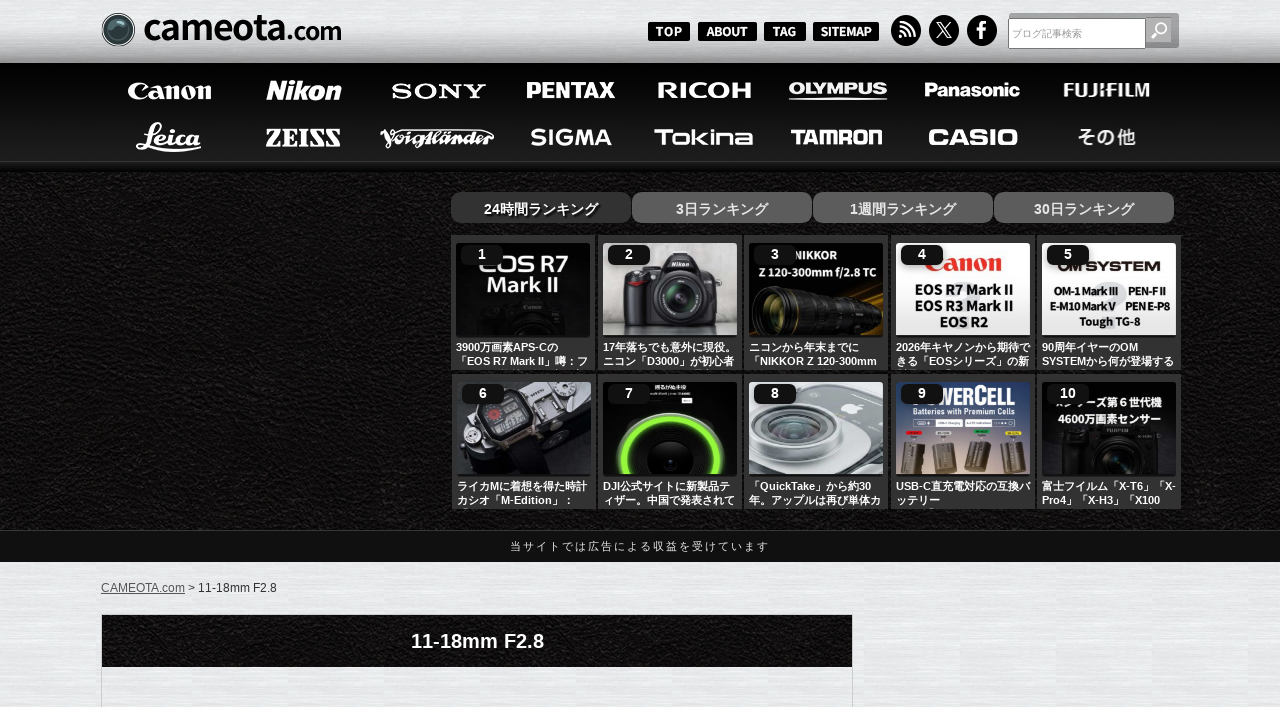

--- FILE ---
content_type: text/html; charset=UTF-8
request_url: https://cameota.com/tag/11-18mm-f2-8
body_size: 123081
content:

<!DOCTYPE html>
<html lang="ja">
<head>
<meta charset="utf-8">
<meta name="author" content="cameota">
<title>11-18mm F2.8  |  CAMEOTA.com</title>
<meta name="keywords" content="カメラ,デジカメ,写真,フォト,    Sony,11-18mm F2.8,APS-C,atx-m 11-18mm F2.8,Eマウント,EマウントAPS-C,TOKINA 11-18mm F2.8,TOKINA atx-m 11-18mm F2.8,ミラーレス,">


<!-- description -->


<meta property="og:description" content="「11-18mm F2.8」に関する記事の一覧ページです。">
<meta name="description" content="「11-18mm F2.8」に関する記事の一覧ページです。">




<!-- RSS and Atom feed links -->
<link rel="alternate" type="application/rss+xml" title="RSS" href="https://cameota.com/?feed=rss2">
<link rel="alternate" type="application/atom+xml" title="Atom" href="https://cameota.com/?feed=rss2">

<!-- Stylesheets -->
<link rel="stylesheet" type="text/css" href="https://cameota.com/wp-content/themes/cameotav001/normalize.css">
<link rel="stylesheet" href="https://cameota.com/wp-content/themes/cameotav001/style.css" />

<!-- Twitter meta tags -->
<meta name="twitter:site" content="@CAMEOTAcom">
<meta name="twitter:card" content="summary_large_image">

<!-- favicon -->
<link rel="icon" href="https://cameota.com/wp-content/themes/cameotav001/favicon.ico">
<link rel="shortcut icon" href="https://cameota.com/wp-content/themes/cameotav001/favicon.ico">
	
<!-- Open Graph meta tags -->
<meta property="og:locale" content="ja_JP" />
<meta property="og:site_name" content="CAMEOTA.com 総合カメラ情報サイト" />
<meta property="og:title" content="11-18mm F2.8  |  CAMEOTA.com"/>

<meta property="og:image" content="https://cameota.com/wp-content/themes/cameotav001/images/blogImg.jpg" />
<meta property="og:image:width" content="1200" />
<meta property="og:image:height" content="630" />

  <meta property="og:type" content="website" />
  <meta property="og:url" content="https://cameota.com/tag/11-18mm-f2-8" />


	
<!-- Pagination Links -->


<!-- Canonical URL -->
	
	


<meta name='robots' content='max-image-preview:large' />
	<style>img:is([sizes="auto" i], [sizes^="auto," i]) { contain-intrinsic-size: 3000px 1500px }</style>
	<link rel="canonical" href="https://cameota.com/sony/39528.html" />
<script type="text/javascript" id="wpp-js" src="https://cameota.com/wp-content/plugins/wordpress-popular-posts/assets/js/wpp.min.js?ver=7.3.6" data-sampling="1" data-sampling-rate="25" data-api-url="https://cameota.com/wp-json/wordpress-popular-posts" data-post-id="0" data-token="a52e6e41cb" data-lang="0" data-debug="0"></script>
<link rel="alternate" type="application/rss+xml" title="CAMEOTA.com &raquo; 11-18mm F2.8 タグのフィード" href="https://cameota.com/tag/11-18mm-f2-8/feed" />

<script type="application/ld+json">{"@context":"https://schema.org","@type":"Organization","@id":"https://cameota.com/#organization","name":"cameota.com 編集部","url":"https://cameota.com/","logo":{"@type":"ImageObject","url":"https://cameota.com/wp-content/themes/cameotav001/images/publisher.png","width":512,"height":512},"sameAs":["https://x.com/CAMEOTAcom"]}</script>

<script type="application/ld+json">{"@context":"https://schema.org","@type":"WebSite","@id":"https://cameota.com/#website","url":"https://cameota.com/","name":"CAMEOTA.com","publisher":{"@id":"https://cameota.com/#organization"},"potentialAction":{"@type":"SearchAction","target":"https://cameota.com/?s={search_term_string}","query-input":"required name=search_term_string"}}</script>
	<style type="text/css">
	.wp-pagenavi{margin-left:auto !important; margin-right:auto; !important}
	</style>
  <link rel='stylesheet' id='wordpress-popular-posts-css-css' href='https://cameota.com/wp-content/plugins/wordpress-popular-posts/assets/css/wpp.css?ver=7.3.6' type='text/css' media='all' />
<link rel='stylesheet' id='wp-pagenavi-style-css' href='https://cameota.com/wp-content/plugins/wp-pagenavi-style/css/css3_black.css?ver=1.0' type='text/css' media='all' />
	<style type="text/css">
	 .wp-pagenavi
	{
		font-size:12px !important;
	}
	</style>
	            <style id="wpp-loading-animation-styles">@-webkit-keyframes bgslide{from{background-position-x:0}to{background-position-x:-200%}}@keyframes bgslide{from{background-position-x:0}to{background-position-x:-200%}}.wpp-widget-block-placeholder,.wpp-shortcode-placeholder{margin:0 auto;width:60px;height:3px;background:#dd3737;background:linear-gradient(90deg,#dd3737 0%,#571313 10%,#dd3737 100%);background-size:200% auto;border-radius:3px;-webkit-animation:bgslide 1s infinite linear;animation:bgslide 1s infinite linear}</style>
            
<script type="application/ld+json">{"@context":"https://schema.org","@type":"BreadcrumbList","itemListElement":[{"@type":"ListItem","position":1,"name":"ホーム","item":"https://cameota.com/"},{"@type":"ListItem","position":2,"name":"11-18mm F2.8","item":"https://cameota.com/tag/11-18mm-f2-8"}]}</script>

<script type="application/ld+json">{"@context":"https://schema.org","@type":"ItemList","@id":"https://cameota.com/tag/11-18mm-f2-8#itemlist","itemListOrder":"http://schema.org/ItemListOrderDescending","numberOfItems":4,"itemListElement":[{"@type":"ListItem","position":1,"item":{"@type":"WebPage","@id":"https://cameota.com/sony/39528.html","url":"https://cameota.com/sony/39528.html","name":"トキナーのEマウントAPS-C用レンズ「atx-m 11-18mm F2.8」が9月14日に発表される！？ホワイトカラーも登場しブラックとホワイトの2色展開！？"}},{"@type":"ListItem","position":2,"item":{"@type":"WebPage","@id":"https://cameota.com/sony/39306.html","url":"https://cameota.com/sony/39306.html","name":"今週、サードパーティの新しいレンズが発表される！？タムロン「50-400mm F/4.5-6.3 Di III VC VXD」！？"}},{"@type":"ListItem","position":3,"item":{"@type":"WebPage","@id":"https://cameota.com/sony/39279.html","url":"https://cameota.com/sony/39279.html","name":"7月から8月にかけてサードパーティ製EマウントAFレンズが合計5本登場する！？タムロン「50-400mm F/4.5-6.3 Di III VC VXD」、トキナー「11-18mm F2.8」、YONGNUO「YN 16mm F1.8 FE」、シグマ「20mm F1.4 DG DN | Art」「24mm F1.4 DG DN | Art」！？"}},{"@type":"ListItem","position":4,"item":{"@type":"WebPage","@id":"https://cameota.com/sony/39266.html","url":"https://cameota.com/sony/39266.html","name":"トキナーのEマウントAPS-C用レンズ「11-18mm F2.8」のリーク画像。"}}],"isPartOf":{"@id":"https://cameota.com/tag/11-18mm-f2-8#webpage"}}</script>

<script type="application/ld+json">{"@context":"https://schema.org","@type":"CollectionPage","@id":"https://cameota.com/tag/11-18mm-f2-8#webpage","name":"11-18mm F2.8 - CAMEOTA.com","url":"https://cameota.com/tag/11-18mm-f2-8","inLanguage":"ja","isPartOf":{"@id":"https://cameota.com/#website"},"mainEntity":{"@id":"https://cameota.com/tag/11-18mm-f2-8#itemlist"}}</script>
<!-- ## NXS/OG ## --><!-- ## NXSOGTAGS ## --><!-- ## NXS/OG ## -->

	
<!-- AdSense -->
<script async src="https://pagead2.googlesyndication.com/pagead/js/adsbygoogle.js?client=ca-pub-8100376590892503" crossorigin="anonymous"></script>

</head>
<body id="top">



<header>
	<section id="blogHead">
		<div class="inner">
			<p id="sitelogo"><a href="https://cameota.com"><img class="fade" src="https://cameota.com/wp-content/themes/cameotav001/images/logo_blog.png" width="242" height="46" alt="CAMEOTA"/></a></p>
			<nav id="subMenu">
				<ul>
					<li class="smallBtTop"><a href="/"><img class="fade" src="https://cameota.com/wp-content/themes/cameotav001/images/bt_top.png" width="45" height="20" alt="TOP"/></a></li>
					<li class="smallBtAbout"><a href="/about"><img class="fade" src="https://cameota.com/wp-content/themes/cameotav001/images/bt_about.png" width="61" height="20" alt="ABOUT"/></a></li>
					<li class="smallBtTag"><a href="/tagCloud"><img class="fade" src="https://cameota.com/wp-content/themes/cameotav001/images/bt_tagc.png" width="45" height="20" alt="TAG"/></a></li>
					<li class="smallBtSitemap"><a href="/sitemap"><img class="fade" src="https://cameota.com/wp-content/themes/cameotav001/images/bt_sitemap.png" width="67" height="20" alt="SITEMAP"/></a></li>
					<li><a href="/feed"><img class="fade" src="https://cameota.com/wp-content/themes/cameotav001/images/bt_rss.png" width="33" height="32" alt="RSS"/></a></li>
					<li><a href="https://x.com/CAMEOTAcom" target="_blank"><img class="fade" src="https://cameota.com/wp-content/themes/cameotav001/images/bt_twitter.png" width="33" height="32" alt="Twitter"/></a></li>
					<li><a href="https://www.facebook.com/cameotacom" target="_blank"><img class="fade" src="https://cameota.com/wp-content/themes/cameotav001/images/bt_facebook.png" width="33" height="32" alt="facebook"/></a></li>
				</ul>
			</nav>
			<div id="blogSearch">
<form role="search" method="get" id="searchform" action="https://cameota.com/" style="padding:0;margin:0px;">
        <input type="text" value="ブログ記事検索" name="s" id="s" class="sf" />
        <input type="submit" id="searchsubmit" value="" class="sfbtn" />
</form>


			</div>
		</div><!-- /inner -->
	</section><!-- /blogHead -->

	<nav id="mainMenu">
		<div class="inner clearfix">
			<ul>
				<li><a href="/canon"><img class="fade" src="https://cameota.com/wp-content/themes/cameotav001/images/bt_menu_a_01.png" width="128" height="49" alt="Canon"/></a></li>
				<li><a href="/nikon"><img class="fade" src="https://cameota.com/wp-content/themes/cameotav001/images/bt_menu_a_02.png" width="128" height="49" alt="Nikon"/></a></li>
				<li><a href="/sony"><img class="fade" src="https://cameota.com/wp-content/themes/cameotav001/images/bt_menu_a_03.png" width="128" height="49" alt="Sony"/></a></li>
				<li><a href="/pentax"><img class="fade" src="https://cameota.com/wp-content/themes/cameotav001/images/bt_menu_a_04.png" width="128" height="49" alt="PENTAX"/></a></li>
				<li><a href="/ricoh"><img class="fade" src="https://cameota.com/wp-content/themes/cameotav001/images/bt_menu_a_05.png" width="128" height="49" alt="RECOH"/></a></li>
				<li><a href="/olympus"><img class="fade" src="https://cameota.com/wp-content/themes/cameotav001/images/bt_menu_a_06.png" width="128" height="49" alt="OLYMPUS"/></a></li>
				<li><a href="/panasonic"><img class="fade" src="https://cameota.com/wp-content/themes/cameotav001/images/bt_menu_a_07.png" width="128" height="49" alt="Panasonic"/></a></li>
				<li><a href="/fujifilm"><img class="fade" src="https://cameota.com/wp-content/themes/cameotav001/images/bt_menu_a_08.png" width="128" height="49" alt="FUJIFILM"/></a></li>
			</ul>
			<ul>
				<li><a href="/leica"><img class="fade" src="https://cameota.com/wp-content/themes/cameotav001/images/bt_menu_b_01.png" width="128" height="49" alt="Leica"/></a></li>
				<li><a href="/zeiss"><img class="fade" src="https://cameota.com/wp-content/themes/cameotav001/images/bt_menu_b_02.png" width="128" height="49" alt="ZEISS"/></a></li>
				<li><a href="/voigtlaender"><img class="fade" src="https://cameota.com/wp-content/themes/cameotav001/images/bt_menu_b_03.png" width="128" height="49" alt="Voigtlaender"/></a></li>
				<li><a href="/sigma"><img class="fade" src="https://cameota.com/wp-content/themes/cameotav001/images/bt_menu_b_04.png" width="128" height="49" alt="SIGMA"/></a></li>
				<li><a href="/tokina"><img class="fade" src="https://cameota.com/wp-content/themes/cameotav001/images/bt_menu_b_05.png" width="128" height="49" alt="Tokina"/></a></li>
				<li><a href="/tamron"><img class="fade" src="https://cameota.com/wp-content/themes/cameotav001/images/bt_menu_b_06.png" width="128" height="49" alt="TAMRON"/></a></li>
				<li><a href="/casio"><img class="fade" src="https://cameota.com/wp-content/themes/cameotav001/images/bt_menu_b_07.png" width="128" height="49" alt="CASIO"/></a></li>
				<li><a href="/other"><img class="fade" src="https://cameota.com/wp-content/themes/cameotav001/images/bt_menu_b_08.png" width="128" height="49" alt="その他"/></a></li>
			</ul>
		</div><!-- /inner -->
	</nav><!-- /mainMenu -->

	<section id="prArea">
		<div class="inner clearfix">	
	
			<div class="left">


<script async src="https://pagead2.googlesyndication.com/pagead/js/adsbygoogle.js?client=ca-pub-8100376590892503"
     crossorigin="anonymous"></script>
<!-- CAMEOTA_336x280_2 -->
<ins class="adsbygoogle"
     style="display:block"
     data-ad-client="ca-pub-8100376590892503"
     data-ad-slot="3499500652"
     data-ad-format="auto"
     data-full-width-responsive="true"></ins>
<script>
     (adsbygoogle = window.adsbygoogle || []).push({});
</script>

			</div>
			<!-- /left -->
	
			<div class="right">

  <style>
  
  /* ───────── タブ ───────── */
#rtTab{display:flex;gap:.75rem;list-style:none;margin:0 0 .75rem;padding:0}
#rtTab li{cursor:pointer;user-select:none;padding:.45rem .9rem;border-radius:.6rem;background:#2b2b2b;color:#fff;font-weight:700}
#rtTab li.select{background:#111;color:#fff}

/* パネル */
#rtRanking .content_wrap{display:block}
#rtRanking .content_wrap.disnon{display:none}

/* ───────── カードグリッド ───────── */
.popRank{
  counter-reset:rank;
  display:grid;
  grid-template-columns:repeat(5,minmax(0,1fr));
  gap:3px;
  list-style:none;margin:0;padding:0;
}
@media (min-width:768px){  .popRank{grid-template-columns:repeat(5,minmax(0,1fr));} }
@media (min-width:1024px){ .popRank{grid-template-columns:repeat(5,minmax(0,1fr));} }
@media (min-width:1440px){ .popRank{grid-template-columns:repeat(5,minmax(0,1fr));} }

/* ───────── カード ───────── */
.popRank__item{
  position:relative;
  display:flex;
  flex-direction:column;
  gap:10px;
}

/* サムネ：16:9・角丸・ホバーで少し持ち上げ */
.popRank__thumb{
  display:block; width:100%;
  aspect-ratio:46/33;              /* ← 希望の16:9 */
  overflow:hidden; border-radius:.2rem;
  background:#111;
  box-shadow:0 0 0 1px rgba(255,255,255,.06) inset;
  transition:transform .25s ease, box-shadow .25s ease;
  margin-bottom: 4px;
}
.popRank__thumb img{
  width:100%; height:100%; object-fit:cover; display:block;
  transform:scale(1.001); transition:transform .25s ease; will-change:transform;
}
.popRank__thumb:hover{ transform:translateY(-2px); box-shadow:0 8px 18px rgba(0,0,0,.35) }
.popRank__thumb:hover img{ transform:scale(1.04) }

/* 順位バッジ：画像の左上にオーバーレイ */
.popRank__item::before{
  counter-increment:rank; content:counter(rank);
  position:absolute; left:10px; top:10px;
  min-width:26px; padding:2px 8px; text-align:center;
  font-weight:800; font-size:.85rem; line-height:1.2;
  color:#fff; background:#111; border-radius:.4rem;
  box-shadow:0 2px 8px rgba(0,0,0,.35);
  z-index:2;
}

/* タイトル：白・2行省略 */
.popRank__title{
  display:-webkit-box; -webkit-box-orient:vertical; -webkit-line-clamp:2;
  overflow:hidden; text-overflow:ellipsis;
  color:#fafafa; font-weight:800; line-height:1.35; font-size:1rem;
  text-decoration:none; margin-top:-2px; /* 画像との間隔を詰める */
}
.popRank__title:hover{ color:#fff; text-decoration:underline }

/* 追加：WPPが {thumb} を <a><img></a> で出すので内側もブロック化 */
.popRank__thumb > a{ display:block; width:100%; height:100% }
.popRank__thumb > a > img{ width:100%; height:100%; object-fit:cover; display:block }

  </style>
  <ul id="rtTab">
    <li class="select">24時間ランキング</li>
    <li>3日ランキング</li>
    <li>1週間ランキング</li>
    <li>30日ランキング</li>
  </ul>
  <div id="rtRanking">
    <div class="content_wrap"><ul class="popRank" data-counter>
<li class="popRank__item">
    <div class="popRank__thumb"><a href="https://cameota.com/canon/48237.html" target="_self"><img src="https://cameota.com/wp-content/uploads/wordpress-popular-posts/48237-featured-230x165.jpg" srcset="https://cameota.com/wp-content/uploads/wordpress-popular-posts/48237-featured-230x165.jpg, https://cameota.com/wp-content/uploads/wordpress-popular-posts/48237-featured-230x165@1.5x.jpg 1.5x, https://cameota.com/wp-content/uploads/wordpress-popular-posts/48237-featured-230x165@2x.jpg 2x, https://cameota.com/wp-content/uploads/wordpress-popular-posts/48237-featured-230x165@2.5x.jpg 2.5x, https://cameota.com/wp-content/uploads/wordpress-popular-posts/48237-featured-230x165@3x.jpg 3x" width="230" height="165" alt="キヤノン「EOS R7 Mark II」" class="wpp-thumbnail wpp_featured wpp_cached_thumb" decoding="async" loading="lazy"></a></div>
    <a class="popRank__title" href="https://cameota.com/canon/48237.html"></a><a href="https://cameota.com/canon/48237.html" class="wpp-post-title" target="_self">3900万画素APS-Cの「EOS R7 Mark II」噂：フルサイズ換算で約1億画素相当。将来的な超高画素機への布石か</a>
  </li>
<li class="popRank__item">
    <div class="popRank__thumb"><a href="https://cameota.com/nikon/48256.html" target="_self"><img src="https://cameota.com/wp-content/uploads/wordpress-popular-posts/48256-featured-230x165.jpg" srcset="https://cameota.com/wp-content/uploads/wordpress-popular-posts/48256-featured-230x165.jpg, https://cameota.com/wp-content/uploads/wordpress-popular-posts/48256-featured-230x165@1.5x.jpg 1.5x, https://cameota.com/wp-content/uploads/wordpress-popular-posts/48256-featured-230x165@2x.jpg 2x, https://cameota.com/wp-content/uploads/wordpress-popular-posts/48256-featured-230x165@2.5x.jpg 2.5x, https://cameota.com/wp-content/uploads/wordpress-popular-posts/48256-featured-230x165@3x.jpg 3x" width="230" height="165" alt="17年落ちでも意外に現役。ニコン「D3000」が初心者に今もおすすめな理由" class="wpp-thumbnail wpp_featured wpp_cached_thumb" decoding="async" loading="lazy"></a></div>
    <a class="popRank__title" href="https://cameota.com/nikon/48256.html"></a><a href="https://cameota.com/nikon/48256.html" class="wpp-post-title" target="_self">17年落ちでも意外に現役。ニコン「D3000」が初心者に今もおすすめな理由</a>
  </li>
<li class="popRank__item">
    <div class="popRank__thumb"><a href="https://cameota.com/nikon/48268.html" target="_self"><img src="https://cameota.com/wp-content/uploads/wordpress-popular-posts/48268-featured-230x165.jpg" srcset="https://cameota.com/wp-content/uploads/wordpress-popular-posts/48268-featured-230x165.jpg, https://cameota.com/wp-content/uploads/wordpress-popular-posts/48268-featured-230x165@1.5x.jpg 1.5x, https://cameota.com/wp-content/uploads/wordpress-popular-posts/48268-featured-230x165@2x.jpg 2x, https://cameota.com/wp-content/uploads/wordpress-popular-posts/48268-featured-230x165@2.5x.jpg 2.5x, https://cameota.com/wp-content/uploads/wordpress-popular-posts/48268-featured-230x165@3x.jpg 3x" width="230" height="165" alt="ニコン「NIKKOR Z 120-300mm f/2.8 TC」" class="wpp-thumbnail wpp_featured wpp_cached_thumb" decoding="async" loading="lazy"></a></div>
    <a class="popRank__title" href="https://cameota.com/nikon/48268.html"></a><a href="https://cameota.com/nikon/48268.html" class="wpp-post-title" target="_self">ニコンから年末までに「NIKKOR Z 120-300mm f/2.8 TC」が登場する！？</a>
  </li>
<li class="popRank__item">
    <div class="popRank__thumb"><a href="https://cameota.com/canon/48260.html" target="_self"><img src="https://cameota.com/wp-content/uploads/wordpress-popular-posts/48260-featured-230x165.jpg" srcset="https://cameota.com/wp-content/uploads/wordpress-popular-posts/48260-featured-230x165.jpg, https://cameota.com/wp-content/uploads/wordpress-popular-posts/48260-featured-230x165@1.5x.jpg 1.5x, https://cameota.com/wp-content/uploads/wordpress-popular-posts/48260-featured-230x165@2x.jpg 2x, https://cameota.com/wp-content/uploads/wordpress-popular-posts/48260-featured-230x165@2.5x.jpg 2.5x, https://cameota.com/wp-content/uploads/wordpress-popular-posts/48260-featured-230x165@3x.jpg 3x" width="230" height="165" alt="2026年キヤノンから期待できる「EOSシリーズ」の新製品は？「EOS R7 Mark II」「EOS R3 Mark II」「EOS R2」など" class="wpp-thumbnail wpp_featured wpp_cached_thumb" decoding="async" loading="lazy"></a></div>
    <a class="popRank__title" href="https://cameota.com/canon/48260.html"></a><a href="https://cameota.com/canon/48260.html" class="wpp-post-title" target="_self">2026年キヤノンから期待できる「EOSシリーズ」の新製品は？「EOS R7 Mark II」「EOS R3 Mark II」「EOS R2」など</a>
  </li>
<li class="popRank__item">
    <div class="popRank__thumb"><a href="https://cameota.com/olympus/48250.html" target="_self"><img src="https://cameota.com/wp-content/uploads/wordpress-popular-posts/48250-featured-230x165.jpg" srcset="https://cameota.com/wp-content/uploads/wordpress-popular-posts/48250-featured-230x165.jpg, https://cameota.com/wp-content/uploads/wordpress-popular-posts/48250-featured-230x165@1.5x.jpg 1.5x, https://cameota.com/wp-content/uploads/wordpress-popular-posts/48250-featured-230x165@2x.jpg 2x, https://cameota.com/wp-content/uploads/wordpress-popular-posts/48250-featured-230x165@2.5x.jpg 2.5x, https://cameota.com/wp-content/uploads/wordpress-popular-posts/48250-featured-230x165@3x.jpg 3x" width="230" height="165" alt="90周年イヤーのOM SYSTEMから何が登場するのか？「OM-1 Mark III」「OM-D E-M10 Mark V 」「PEN-F II」「PEN E-P8」など。" class="wpp-thumbnail wpp_featured wpp_cached_thumb" decoding="async" loading="lazy"></a></div>
    <a class="popRank__title" href="https://cameota.com/olympus/48250.html"></a><a href="https://cameota.com/olympus/48250.html" class="wpp-post-title" target="_self">90周年イヤーのOM SYSTEMから何が登場するのか？「OM-1 Mark III」「OM-D E-M10 Mark V 」「PEN-F II」「PEN E-P8」など。</a>
  </li>
<li class="popRank__item">
    <div class="popRank__thumb"><a href="https://cameota.com/leica/48233.html" target="_self"><img src="https://cameota.com/wp-content/uploads/wordpress-popular-posts/48233-featured-230x165.jpg" srcset="https://cameota.com/wp-content/uploads/wordpress-popular-posts/48233-featured-230x165.jpg, https://cameota.com/wp-content/uploads/wordpress-popular-posts/48233-featured-230x165@1.5x.jpg 1.5x, https://cameota.com/wp-content/uploads/wordpress-popular-posts/48233-featured-230x165@2x.jpg 2x, https://cameota.com/wp-content/uploads/wordpress-popular-posts/48233-featured-230x165@2.5x.jpg 2.5x, https://cameota.com/wp-content/uploads/wordpress-popular-posts/48233-featured-230x165@3x.jpg 3x" width="230" height="165" alt="ライカMに着想を得た時計カシオ「M-Edition」：「AE1200」のカスタムモデル" class="wpp-thumbnail wpp_featured wpp_cached_thumb" decoding="async" loading="lazy"></a></div>
    <a class="popRank__title" href="https://cameota.com/leica/48233.html"></a><a href="https://cameota.com/leica/48233.html" class="wpp-post-title" target="_self">ライカMに着想を得た時計カシオ「M-Edition」：「AE1200」のカスタムモデル</a>
  </li>
<li class="popRank__item">
    <div class="popRank__thumb"><a href="https://cameota.com/other/dji/48244.html" target="_self"><img src="https://cameota.com/wp-content/uploads/wordpress-popular-posts/48244-featured-230x165.jpg" srcset="https://cameota.com/wp-content/uploads/wordpress-popular-posts/48244-featured-230x165.jpg, https://cameota.com/wp-content/uploads/wordpress-popular-posts/48244-featured-230x165@1.5x.jpg 1.5x, https://cameota.com/wp-content/uploads/wordpress-popular-posts/48244-featured-230x165@2x.jpg 2x, https://cameota.com/wp-content/uploads/wordpress-popular-posts/48244-featured-230x165@2.5x.jpg 2.5x, https://cameota.com/wp-content/uploads/wordpress-popular-posts/48244-featured-230x165@3x.jpg 3x" width="230" height="165" alt="DJI公式サイトに新製品ティザー。中国で発表されているカメラ用ジンバル「DJI RS 5」か" class="wpp-thumbnail wpp_featured wpp_cached_thumb" decoding="async" loading="lazy"></a></div>
    <a class="popRank__title" href="https://cameota.com/other/dji/48244.html"></a><a href="https://cameota.com/other/dji/48244.html" class="wpp-post-title" target="_self">DJI公式サイトに新製品ティザー。中国で発表されているカメラ用ジンバル「DJI RS 5」か</a>
  </li>
<li class="popRank__item">
    <div class="popRank__thumb"><a href="https://cameota.com/other/48240.html" target="_self"><img src="https://cameota.com/wp-content/uploads/wordpress-popular-posts/48240-featured-230x165.jpg" srcset="https://cameota.com/wp-content/uploads/wordpress-popular-posts/48240-featured-230x165.jpg, https://cameota.com/wp-content/uploads/wordpress-popular-posts/48240-featured-230x165@1.5x.jpg 1.5x, https://cameota.com/wp-content/uploads/wordpress-popular-posts/48240-featured-230x165@2x.jpg 2x, https://cameota.com/wp-content/uploads/wordpress-popular-posts/48240-featured-230x165@2.5x.jpg 2.5x, https://cameota.com/wp-content/uploads/wordpress-popular-posts/48240-featured-230x165@3x.jpg 3x" width="230" height="165" alt="アップル単体カメラ" class="wpp-thumbnail wpp_featured wpp_cached_thumb" decoding="async" loading="lazy"></a></div>
    <a class="popRank__title" href="https://cameota.com/other/48240.html"></a><a href="https://cameota.com/other/48240.html" class="wpp-post-title" target="_self">「QuickTake」から約30年。アップルは再び単体カメラを出すのか？本命は「iPhone」向け「MagSafeモジュラー」説</a>
  </li>
<li class="popRank__item">
    <div class="popRank__thumb"><a href="https://cameota.com/canon/48175.html" target="_self"><img src="https://cameota.com/wp-content/uploads/wordpress-popular-posts/48175-featured-230x165.jpg" srcset="https://cameota.com/wp-content/uploads/wordpress-popular-posts/48175-featured-230x165.jpg, https://cameota.com/wp-content/uploads/wordpress-popular-posts/48175-featured-230x165@1.5x.jpg 1.5x, https://cameota.com/wp-content/uploads/wordpress-popular-posts/48175-featured-230x165@2x.jpg 2x, https://cameota.com/wp-content/uploads/wordpress-popular-posts/48175-featured-230x165@2.5x.jpg 2.5x, https://cameota.com/wp-content/uploads/wordpress-popular-posts/48175-featured-230x165@3x.jpg 3x" width="230" height="165" alt="SWITの互換バッテリー「Powercell」シリーズ。「LP-E6P」「NP-W235」「NP-FZ100」「EN-EL15c」互換対応。" class="wpp-thumbnail wpp_featured wpp_cached_thumb" decoding="async" loading="lazy"></a></div>
    <a class="popRank__title" href="https://cameota.com/canon/48175.html"></a><a href="https://cameota.com/canon/48175.html" class="wpp-post-title" target="_self">USB-C直充電対応の互換バッテリーSWIT「Powercell」。パナソニック製セル採用でキヤノン／富士フイルム／ソニー／ニコンに対応</a>
  </li>
<li class="popRank__item">
    <div class="popRank__thumb"><a href="https://cameota.com/fujifilm/48201.html" target="_self"><img src="https://cameota.com/wp-content/uploads/wordpress-popular-posts/48201-featured-230x165.jpg" srcset="https://cameota.com/wp-content/uploads/wordpress-popular-posts/48201-featured-230x165.jpg, https://cameota.com/wp-content/uploads/wordpress-popular-posts/48201-featured-230x165@1.5x.jpg 1.5x, https://cameota.com/wp-content/uploads/wordpress-popular-posts/48201-featured-230x165@2x.jpg 2x, https://cameota.com/wp-content/uploads/wordpress-popular-posts/48201-featured-230x165@2.5x.jpg 2.5x, https://cameota.com/wp-content/uploads/wordpress-popular-posts/48201-featured-230x165@3x.jpg 3x" width="230" height="165" alt="富士フイルム「X-T6」「X-Pro4」「X-H3」「X100 VII」には、4600万画素センサーが搭載される！？「1億8000万画素のGFX」に基づく推測" class="wpp-thumbnail wpp_featured wpp_cached_thumb" decoding="async" loading="lazy"></a></div>
    <a class="popRank__title" href="https://cameota.com/fujifilm/48201.html"></a><a href="https://cameota.com/fujifilm/48201.html" class="wpp-post-title" target="_self">富士フイルム「X-T6」「X-Pro4」「X-H3」「X100 VII」には、4600万画素センサーが搭載される！？「1億8000万画素のGFX」に基づく推測</a>
  </li>

</ul></div>
    <div class="content_wrap disnon"><ul class="popRank" data-counter>
<li class="popRank__item">
    <div class="popRank__thumb"><a href="https://cameota.com/canon/48237.html" target="_self"><img src="https://cameota.com/wp-content/uploads/wordpress-popular-posts/48237-featured-230x165.jpg" srcset="https://cameota.com/wp-content/uploads/wordpress-popular-posts/48237-featured-230x165.jpg, https://cameota.com/wp-content/uploads/wordpress-popular-posts/48237-featured-230x165@1.5x.jpg 1.5x, https://cameota.com/wp-content/uploads/wordpress-popular-posts/48237-featured-230x165@2x.jpg 2x, https://cameota.com/wp-content/uploads/wordpress-popular-posts/48237-featured-230x165@2.5x.jpg 2.5x, https://cameota.com/wp-content/uploads/wordpress-popular-posts/48237-featured-230x165@3x.jpg 3x" width="230" height="165" alt="キヤノン「EOS R7 Mark II」" class="wpp-thumbnail wpp_featured wpp_cached_thumb" decoding="async" loading="lazy"></a></div>
    <a class="popRank__title" href="https://cameota.com/canon/48237.html"></a><a href="https://cameota.com/canon/48237.html" class="wpp-post-title" target="_self">3900万画素APS-Cの「EOS R7 Mark II」噂：フルサイズ換算で約1億画素相当。将来的な超高画素機への布石か</a>
  </li>
<li class="popRank__item">
    <div class="popRank__thumb"><a href="https://cameota.com/olympus/48025.html" target="_self"><img src="https://cameota.com/wp-content/uploads/wordpress-popular-posts/48025-featured-230x165.jpg" srcset="https://cameota.com/wp-content/uploads/wordpress-popular-posts/48025-featured-230x165.jpg, https://cameota.com/wp-content/uploads/wordpress-popular-posts/48025-featured-230x165@1.5x.jpg 1.5x, https://cameota.com/wp-content/uploads/wordpress-popular-posts/48025-featured-230x165@2x.jpg 2x, https://cameota.com/wp-content/uploads/wordpress-popular-posts/48025-featured-230x165@2.5x.jpg 2.5x, https://cameota.com/wp-content/uploads/wordpress-popular-posts/48025-featured-230x165@3x.jpg 3x" width="230" height="165" alt="17年前の「OLYMPUS PEN E-P1」が、2026年でも十分実用的だった。" class="wpp-thumbnail wpp_featured wpp_cached_thumb" decoding="async" loading="lazy"></a></div>
    <a class="popRank__title" href="https://cameota.com/olympus/48025.html"></a><a href="https://cameota.com/olympus/48025.html" class="wpp-post-title" target="_self">17年前の「OLYMPUS PEN E-P1」が、2026年でも十分実用的だった。</a>
  </li>
<li class="popRank__item">
    <div class="popRank__thumb"><a href="https://cameota.com/leica/48233.html" target="_self"><img src="https://cameota.com/wp-content/uploads/wordpress-popular-posts/48233-featured-230x165.jpg" srcset="https://cameota.com/wp-content/uploads/wordpress-popular-posts/48233-featured-230x165.jpg, https://cameota.com/wp-content/uploads/wordpress-popular-posts/48233-featured-230x165@1.5x.jpg 1.5x, https://cameota.com/wp-content/uploads/wordpress-popular-posts/48233-featured-230x165@2x.jpg 2x, https://cameota.com/wp-content/uploads/wordpress-popular-posts/48233-featured-230x165@2.5x.jpg 2.5x, https://cameota.com/wp-content/uploads/wordpress-popular-posts/48233-featured-230x165@3x.jpg 3x" width="230" height="165" alt="ライカMに着想を得た時計カシオ「M-Edition」：「AE1200」のカスタムモデル" class="wpp-thumbnail wpp_featured wpp_cached_thumb" decoding="async" loading="lazy"></a></div>
    <a class="popRank__title" href="https://cameota.com/leica/48233.html"></a><a href="https://cameota.com/leica/48233.html" class="wpp-post-title" target="_self">ライカMに着想を得た時計カシオ「M-Edition」：「AE1200」のカスタムモデル</a>
  </li>
<li class="popRank__item">
    <div class="popRank__thumb"><a href="https://cameota.com/sony/48229.html" target="_self"><img src="https://cameota.com/wp-content/uploads/wordpress-popular-posts/48229-featured-230x165.jpg" srcset="https://cameota.com/wp-content/uploads/wordpress-popular-posts/48229-featured-230x165.jpg, https://cameota.com/wp-content/uploads/wordpress-popular-posts/48229-featured-230x165@1.5x.jpg 1.5x, https://cameota.com/wp-content/uploads/wordpress-popular-posts/48229-featured-230x165@2x.jpg 2x, https://cameota.com/wp-content/uploads/wordpress-popular-posts/48229-featured-230x165@2.5x.jpg 2.5x, https://cameota.com/wp-content/uploads/wordpress-popular-posts/48229-featured-230x165@3x.jpg 3x" width="230" height="165" alt="ソニーから2800万画素のマイクロフォーサーズセンサーが登場する！？ソニーの1億8000万画素中判センサーに基づく推測" class="wpp-thumbnail wpp_featured wpp_cached_thumb" decoding="async" loading="lazy"></a></div>
    <a class="popRank__title" href="https://cameota.com/sony/48229.html"></a><a href="https://cameota.com/sony/48229.html" class="wpp-post-title" target="_self">ソニーから2800万画素のマイクロフォーサーズセンサーが登場する！？ソニーの1億8000万画素中判センサーに基づく推測</a>
  </li>
<li class="popRank__item">
    <div class="popRank__thumb"><a href="https://cameota.com/fujifilm/48201.html" target="_self"><img src="https://cameota.com/wp-content/uploads/wordpress-popular-posts/48201-featured-230x165.jpg" srcset="https://cameota.com/wp-content/uploads/wordpress-popular-posts/48201-featured-230x165.jpg, https://cameota.com/wp-content/uploads/wordpress-popular-posts/48201-featured-230x165@1.5x.jpg 1.5x, https://cameota.com/wp-content/uploads/wordpress-popular-posts/48201-featured-230x165@2x.jpg 2x, https://cameota.com/wp-content/uploads/wordpress-popular-posts/48201-featured-230x165@2.5x.jpg 2.5x, https://cameota.com/wp-content/uploads/wordpress-popular-posts/48201-featured-230x165@3x.jpg 3x" width="230" height="165" alt="富士フイルム「X-T6」「X-Pro4」「X-H3」「X100 VII」には、4600万画素センサーが搭載される！？「1億8000万画素のGFX」に基づく推測" class="wpp-thumbnail wpp_featured wpp_cached_thumb" decoding="async" loading="lazy"></a></div>
    <a class="popRank__title" href="https://cameota.com/fujifilm/48201.html"></a><a href="https://cameota.com/fujifilm/48201.html" class="wpp-post-title" target="_self">富士フイルム「X-T6」「X-Pro4」「X-H3」「X100 VII」には、4600万画素センサーが搭載される！？「1億8000万画素のGFX」に基づく推測</a>
  </li>
<li class="popRank__item">
    <div class="popRank__thumb"><a href="https://cameota.com/olympus/48250.html" target="_self"><img src="https://cameota.com/wp-content/uploads/wordpress-popular-posts/48250-featured-230x165.jpg" srcset="https://cameota.com/wp-content/uploads/wordpress-popular-posts/48250-featured-230x165.jpg, https://cameota.com/wp-content/uploads/wordpress-popular-posts/48250-featured-230x165@1.5x.jpg 1.5x, https://cameota.com/wp-content/uploads/wordpress-popular-posts/48250-featured-230x165@2x.jpg 2x, https://cameota.com/wp-content/uploads/wordpress-popular-posts/48250-featured-230x165@2.5x.jpg 2.5x, https://cameota.com/wp-content/uploads/wordpress-popular-posts/48250-featured-230x165@3x.jpg 3x" width="230" height="165" alt="90周年イヤーのOM SYSTEMから何が登場するのか？「OM-1 Mark III」「OM-D E-M10 Mark V 」「PEN-F II」「PEN E-P8」など。" class="wpp-thumbnail wpp_featured wpp_cached_thumb" decoding="async" loading="lazy"></a></div>
    <a class="popRank__title" href="https://cameota.com/olympus/48250.html"></a><a href="https://cameota.com/olympus/48250.html" class="wpp-post-title" target="_self">90周年イヤーのOM SYSTEMから何が登場するのか？「OM-1 Mark III」「OM-D E-M10 Mark V 」「PEN-F II」「PEN E-P8」など。</a>
  </li>
<li class="popRank__item">
    <div class="popRank__thumb"><a href="https://cameota.com/other/48240.html" target="_self"><img src="https://cameota.com/wp-content/uploads/wordpress-popular-posts/48240-featured-230x165.jpg" srcset="https://cameota.com/wp-content/uploads/wordpress-popular-posts/48240-featured-230x165.jpg, https://cameota.com/wp-content/uploads/wordpress-popular-posts/48240-featured-230x165@1.5x.jpg 1.5x, https://cameota.com/wp-content/uploads/wordpress-popular-posts/48240-featured-230x165@2x.jpg 2x, https://cameota.com/wp-content/uploads/wordpress-popular-posts/48240-featured-230x165@2.5x.jpg 2.5x, https://cameota.com/wp-content/uploads/wordpress-popular-posts/48240-featured-230x165@3x.jpg 3x" width="230" height="165" alt="アップル単体カメラ" class="wpp-thumbnail wpp_featured wpp_cached_thumb" decoding="async" loading="lazy"></a></div>
    <a class="popRank__title" href="https://cameota.com/other/48240.html"></a><a href="https://cameota.com/other/48240.html" class="wpp-post-title" target="_self">「QuickTake」から約30年。アップルは再び単体カメラを出すのか？本命は「iPhone」向け「MagSafeモジュラー」説</a>
  </li>
<li class="popRank__item">
    <div class="popRank__thumb"><a href="https://cameota.com/nikon/48256.html" target="_self"><img src="https://cameota.com/wp-content/uploads/wordpress-popular-posts/48256-featured-230x165.jpg" srcset="https://cameota.com/wp-content/uploads/wordpress-popular-posts/48256-featured-230x165.jpg, https://cameota.com/wp-content/uploads/wordpress-popular-posts/48256-featured-230x165@1.5x.jpg 1.5x, https://cameota.com/wp-content/uploads/wordpress-popular-posts/48256-featured-230x165@2x.jpg 2x, https://cameota.com/wp-content/uploads/wordpress-popular-posts/48256-featured-230x165@2.5x.jpg 2.5x, https://cameota.com/wp-content/uploads/wordpress-popular-posts/48256-featured-230x165@3x.jpg 3x" width="230" height="165" alt="17年落ちでも意外に現役。ニコン「D3000」が初心者に今もおすすめな理由" class="wpp-thumbnail wpp_featured wpp_cached_thumb" decoding="async" loading="lazy"></a></div>
    <a class="popRank__title" href="https://cameota.com/nikon/48256.html"></a><a href="https://cameota.com/nikon/48256.html" class="wpp-post-title" target="_self">17年落ちでも意外に現役。ニコン「D3000」が初心者に今もおすすめな理由</a>
  </li>
<li class="popRank__item">
    <div class="popRank__thumb"><a href="https://cameota.com/other/dji/48244.html" target="_self"><img src="https://cameota.com/wp-content/uploads/wordpress-popular-posts/48244-featured-230x165.jpg" srcset="https://cameota.com/wp-content/uploads/wordpress-popular-posts/48244-featured-230x165.jpg, https://cameota.com/wp-content/uploads/wordpress-popular-posts/48244-featured-230x165@1.5x.jpg 1.5x, https://cameota.com/wp-content/uploads/wordpress-popular-posts/48244-featured-230x165@2x.jpg 2x, https://cameota.com/wp-content/uploads/wordpress-popular-posts/48244-featured-230x165@2.5x.jpg 2.5x, https://cameota.com/wp-content/uploads/wordpress-popular-posts/48244-featured-230x165@3x.jpg 3x" width="230" height="165" alt="DJI公式サイトに新製品ティザー。中国で発表されているカメラ用ジンバル「DJI RS 5」か" class="wpp-thumbnail wpp_featured wpp_cached_thumb" decoding="async" loading="lazy"></a></div>
    <a class="popRank__title" href="https://cameota.com/other/dji/48244.html"></a><a href="https://cameota.com/other/dji/48244.html" class="wpp-post-title" target="_self">DJI公式サイトに新製品ティザー。中国で発表されているカメラ用ジンバル「DJI RS 5」か</a>
  </li>
<li class="popRank__item">
    <div class="popRank__thumb"><a href="https://cameota.com/sony/48198.html" target="_self"><img src="https://cameota.com/wp-content/uploads/wordpress-popular-posts/48198-featured-230x165.jpg" srcset="https://cameota.com/wp-content/uploads/wordpress-popular-posts/48198-featured-230x165.jpg, https://cameota.com/wp-content/uploads/wordpress-popular-posts/48198-featured-230x165@1.5x.jpg 1.5x, https://cameota.com/wp-content/uploads/wordpress-popular-posts/48198-featured-230x165@2x.jpg 2x, https://cameota.com/wp-content/uploads/wordpress-popular-posts/48198-featured-230x165@2.5x.jpg 2.5x, https://cameota.com/wp-content/uploads/wordpress-popular-posts/48198-featured-230x165@3x.jpg 3x" width="230" height="165" alt="100%確定！？ソニーが1億8000万画素の中判センサーを開発中" class="wpp-thumbnail wpp_featured wpp_cached_thumb" decoding="async" loading="lazy"></a></div>
    <a class="popRank__title" href="https://cameota.com/sony/48198.html"></a><a href="https://cameota.com/sony/48198.html" class="wpp-post-title" target="_self">100%確定！？ソニーが1億8000万画素の中判センサーを開発中</a>
  </li>

</ul></div>
    <div class="content_wrap disnon"><ul class="popRank" data-counter>
<li class="popRank__item">
    <div class="popRank__thumb"><a href="https://cameota.com/olympus/48025.html" target="_self"><img src="https://cameota.com/wp-content/uploads/wordpress-popular-posts/48025-featured-230x165.jpg" srcset="https://cameota.com/wp-content/uploads/wordpress-popular-posts/48025-featured-230x165.jpg, https://cameota.com/wp-content/uploads/wordpress-popular-posts/48025-featured-230x165@1.5x.jpg 1.5x, https://cameota.com/wp-content/uploads/wordpress-popular-posts/48025-featured-230x165@2x.jpg 2x, https://cameota.com/wp-content/uploads/wordpress-popular-posts/48025-featured-230x165@2.5x.jpg 2.5x, https://cameota.com/wp-content/uploads/wordpress-popular-posts/48025-featured-230x165@3x.jpg 3x" width="230" height="165" alt="17年前の「OLYMPUS PEN E-P1」が、2026年でも十分実用的だった。" class="wpp-thumbnail wpp_featured wpp_cached_thumb" decoding="async" loading="lazy"></a></div>
    <a class="popRank__title" href="https://cameota.com/olympus/48025.html"></a><a href="https://cameota.com/olympus/48025.html" class="wpp-post-title" target="_self">17年前の「OLYMPUS PEN E-P1」が、2026年でも十分実用的だった。</a>
  </li>
<li class="popRank__item">
    <div class="popRank__thumb"><a href="https://cameota.com/canon/48237.html" target="_self"><img src="https://cameota.com/wp-content/uploads/wordpress-popular-posts/48237-featured-230x165.jpg" srcset="https://cameota.com/wp-content/uploads/wordpress-popular-posts/48237-featured-230x165.jpg, https://cameota.com/wp-content/uploads/wordpress-popular-posts/48237-featured-230x165@1.5x.jpg 1.5x, https://cameota.com/wp-content/uploads/wordpress-popular-posts/48237-featured-230x165@2x.jpg 2x, https://cameota.com/wp-content/uploads/wordpress-popular-posts/48237-featured-230x165@2.5x.jpg 2.5x, https://cameota.com/wp-content/uploads/wordpress-popular-posts/48237-featured-230x165@3x.jpg 3x" width="230" height="165" alt="キヤノン「EOS R7 Mark II」" class="wpp-thumbnail wpp_featured wpp_cached_thumb" decoding="async" loading="lazy"></a></div>
    <a class="popRank__title" href="https://cameota.com/canon/48237.html"></a><a href="https://cameota.com/canon/48237.html" class="wpp-post-title" target="_self">3900万画素APS-Cの「EOS R7 Mark II」噂：フルサイズ換算で約1億画素相当。将来的な超高画素機への布石か</a>
  </li>
<li class="popRank__item">
    <div class="popRank__thumb"><a href="https://cameota.com/canon/48138.html" target="_self"><img src="https://cameota.com/wp-content/uploads/wordpress-popular-posts/48138-featured-230x165.jpg" srcset="https://cameota.com/wp-content/uploads/wordpress-popular-posts/48138-featured-230x165.jpg, https://cameota.com/wp-content/uploads/wordpress-popular-posts/48138-featured-230x165@1.5x.jpg 1.5x, https://cameota.com/wp-content/uploads/wordpress-popular-posts/48138-featured-230x165@2x.jpg 2x, https://cameota.com/wp-content/uploads/wordpress-popular-posts/48138-featured-230x165@2.5x.jpg 2.5x, https://cameota.com/wp-content/uploads/wordpress-popular-posts/48138-featured-230x165@3x.jpg 3x" width="230" height="165" alt="10年選手でも現役最強クラス。キヤノン「EOS 5D Mark IV」は2026年でも“買い”" class="wpp-thumbnail wpp_featured wpp_cached_thumb" decoding="async" loading="lazy"></a></div>
    <a class="popRank__title" href="https://cameota.com/canon/48138.html"></a><a href="https://cameota.com/canon/48138.html" class="wpp-post-title" target="_self">10年選手でも現役最強クラス。キヤノン「EOS 5D Mark IV」は2026年でも“買い”</a>
  </li>
<li class="popRank__item">
    <div class="popRank__thumb"><a href="https://cameota.com/ricoh/48075.html" target="_self"><img src="https://cameota.com/wp-content/uploads/wordpress-popular-posts/48075-featured-230x165.jpg" srcset="https://cameota.com/wp-content/uploads/wordpress-popular-posts/48075-featured-230x165.jpg, https://cameota.com/wp-content/uploads/wordpress-popular-posts/48075-featured-230x165@1.5x.jpg 1.5x, https://cameota.com/wp-content/uploads/wordpress-popular-posts/48075-featured-230x165@2x.jpg 2x, https://cameota.com/wp-content/uploads/wordpress-popular-posts/48075-featured-230x165@2.5x.jpg 2.5x, https://cameota.com/wp-content/uploads/wordpress-popular-posts/48075-featured-230x165@3x.jpg 3x" width="230" height="165" alt="リコー「GR IV Monochrome」" class="wpp-thumbnail wpp_featured wpp_cached_thumb" decoding="async" loading="lazy"></a></div>
    <a class="popRank__title" href="https://cameota.com/ricoh/48075.html"></a><a href="https://cameota.com/ricoh/48075.html" class="wpp-post-title" target="_self">リコー「GR IV Monochrome」正式発表。「GR IV」との違いは？価格差約9万円の理由。</a>
  </li>
<li class="popRank__item">
    <div class="popRank__thumb"><a href="https://cameota.com/canon/48175.html" target="_self"><img src="https://cameota.com/wp-content/uploads/wordpress-popular-posts/48175-featured-230x165.jpg" srcset="https://cameota.com/wp-content/uploads/wordpress-popular-posts/48175-featured-230x165.jpg, https://cameota.com/wp-content/uploads/wordpress-popular-posts/48175-featured-230x165@1.5x.jpg 1.5x, https://cameota.com/wp-content/uploads/wordpress-popular-posts/48175-featured-230x165@2x.jpg 2x, https://cameota.com/wp-content/uploads/wordpress-popular-posts/48175-featured-230x165@2.5x.jpg 2.5x, https://cameota.com/wp-content/uploads/wordpress-popular-posts/48175-featured-230x165@3x.jpg 3x" width="230" height="165" alt="SWITの互換バッテリー「Powercell」シリーズ。「LP-E6P」「NP-W235」「NP-FZ100」「EN-EL15c」互換対応。" class="wpp-thumbnail wpp_featured wpp_cached_thumb" decoding="async" loading="lazy"></a></div>
    <a class="popRank__title" href="https://cameota.com/canon/48175.html"></a><a href="https://cameota.com/canon/48175.html" class="wpp-post-title" target="_self">USB-C直充電対応の互換バッテリーSWIT「Powercell」。パナソニック製セル採用でキヤノン／富士フイルム／ソニー／ニコンに対応</a>
  </li>
<li class="popRank__item">
    <div class="popRank__thumb"><a href="https://cameota.com/olympus/48143.html" target="_self"><img src="https://cameota.com/wp-content/uploads/wordpress-popular-posts/48143-featured-230x165.jpg" srcset="https://cameota.com/wp-content/uploads/wordpress-popular-posts/48143-featured-230x165.jpg, https://cameota.com/wp-content/uploads/wordpress-popular-posts/48143-featured-230x165@1.5x.jpg 1.5x, https://cameota.com/wp-content/uploads/wordpress-popular-posts/48143-featured-230x165@2x.jpg 2x, https://cameota.com/wp-content/uploads/wordpress-popular-posts/48143-featured-230x165@2.5x.jpg 2.5x, https://cameota.com/wp-content/uploads/wordpress-popular-posts/48143-featured-230x165@3x.jpg 3x" width="230" height="165" alt="PEN-F II" class="wpp-thumbnail wpp_featured wpp_cached_thumb" decoding="async" loading="lazy"></a></div>
    <a class="popRank__title" href="https://cameota.com/olympus/48143.html"></a><a href="https://cameota.com/olympus/48143.html" class="wpp-post-title" target="_self">部分積層2400万画素センサーの「PEN-F II」を夢見る</a>
  </li>
<li class="popRank__item">
    <div class="popRank__thumb"><a href="https://cameota.com/sigma/48181.html" target="_self"><img src="https://cameota.com/wp-content/uploads/wordpress-popular-posts/48181-featured-230x165.jpg" srcset="https://cameota.com/wp-content/uploads/wordpress-popular-posts/48181-featured-230x165.jpg, https://cameota.com/wp-content/uploads/wordpress-popular-posts/48181-featured-230x165@1.5x.jpg 1.5x, https://cameota.com/wp-content/uploads/wordpress-popular-posts/48181-featured-230x165@2x.jpg 2x, https://cameota.com/wp-content/uploads/wordpress-popular-posts/48181-featured-230x165@2.5x.jpg 2.5x, https://cameota.com/wp-content/uploads/wordpress-popular-posts/48181-featured-230x165@3x.jpg 3x" width="230" height="165" alt="「SIGMA fp」と「Sigma BF」を融合した妄想のカメラ「SIGMA XF」" class="wpp-thumbnail wpp_featured wpp_cached_thumb" decoding="async" loading="lazy"></a></div>
    <a class="popRank__title" href="https://cameota.com/sigma/48181.html"></a><a href="https://cameota.com/sigma/48181.html" class="wpp-post-title" target="_self">「SIGMA fp」と「Sigma BF」を融合？謎の「SIGMA XF」レンダリングが話題に</a>
  </li>
<li class="popRank__item">
    <div class="popRank__thumb"><a href="https://cameota.com/fujifilm/48201.html" target="_self"><img src="https://cameota.com/wp-content/uploads/wordpress-popular-posts/48201-featured-230x165.jpg" srcset="https://cameota.com/wp-content/uploads/wordpress-popular-posts/48201-featured-230x165.jpg, https://cameota.com/wp-content/uploads/wordpress-popular-posts/48201-featured-230x165@1.5x.jpg 1.5x, https://cameota.com/wp-content/uploads/wordpress-popular-posts/48201-featured-230x165@2x.jpg 2x, https://cameota.com/wp-content/uploads/wordpress-popular-posts/48201-featured-230x165@2.5x.jpg 2.5x, https://cameota.com/wp-content/uploads/wordpress-popular-posts/48201-featured-230x165@3x.jpg 3x" width="230" height="165" alt="富士フイルム「X-T6」「X-Pro4」「X-H3」「X100 VII」には、4600万画素センサーが搭載される！？「1億8000万画素のGFX」に基づく推測" class="wpp-thumbnail wpp_featured wpp_cached_thumb" decoding="async" loading="lazy"></a></div>
    <a class="popRank__title" href="https://cameota.com/fujifilm/48201.html"></a><a href="https://cameota.com/fujifilm/48201.html" class="wpp-post-title" target="_self">富士フイルム「X-T6」「X-Pro4」「X-H3」「X100 VII」には、4600万画素センサーが搭載される！？「1億8000万画素のGFX」に基づく推測</a>
  </li>
<li class="popRank__item">
    <div class="popRank__thumb"><a href="https://cameota.com/sony/48079.html" target="_self"><img src="https://cameota.com/wp-content/uploads/wordpress-popular-posts/48079-featured-230x165.jpg" srcset="https://cameota.com/wp-content/uploads/wordpress-popular-posts/48079-featured-230x165.jpg, https://cameota.com/wp-content/uploads/wordpress-popular-posts/48079-featured-230x165@1.5x.jpg 1.5x, https://cameota.com/wp-content/uploads/wordpress-popular-posts/48079-featured-230x165@2x.jpg 2x, https://cameota.com/wp-content/uploads/wordpress-popular-posts/48079-featured-230x165@2.5x.jpg 2.5x, https://cameota.com/wp-content/uploads/wordpress-popular-posts/48079-featured-230x165@3x.jpg 3x" width="230" height="165" alt="ソニー" class="wpp-thumbnail wpp_featured wpp_cached_thumb" decoding="async" loading="lazy"></a></div>
    <a class="popRank__title" href="https://cameota.com/sony/48079.html"></a><a href="https://cameota.com/sony/48079.html" class="wpp-post-title" target="_self">ソニーが2026年半ば〜2027年に“大規模攻勢”の噂。「革命」級の動きが来る！？</a>
  </li>
<li class="popRank__item">
    <div class="popRank__thumb"><a href="https://cameota.com/leica/48233.html" target="_self"><img src="https://cameota.com/wp-content/uploads/wordpress-popular-posts/48233-featured-230x165.jpg" srcset="https://cameota.com/wp-content/uploads/wordpress-popular-posts/48233-featured-230x165.jpg, https://cameota.com/wp-content/uploads/wordpress-popular-posts/48233-featured-230x165@1.5x.jpg 1.5x, https://cameota.com/wp-content/uploads/wordpress-popular-posts/48233-featured-230x165@2x.jpg 2x, https://cameota.com/wp-content/uploads/wordpress-popular-posts/48233-featured-230x165@2.5x.jpg 2.5x, https://cameota.com/wp-content/uploads/wordpress-popular-posts/48233-featured-230x165@3x.jpg 3x" width="230" height="165" alt="ライカMに着想を得た時計カシオ「M-Edition」：「AE1200」のカスタムモデル" class="wpp-thumbnail wpp_featured wpp_cached_thumb" decoding="async" loading="lazy"></a></div>
    <a class="popRank__title" href="https://cameota.com/leica/48233.html"></a><a href="https://cameota.com/leica/48233.html" class="wpp-post-title" target="_self">ライカMに着想を得た時計カシオ「M-Edition」：「AE1200」のカスタムモデル</a>
  </li>

</ul></div>
    <div class="content_wrap disnon"><ul class="popRank" data-counter>
<li class="popRank__item">
    <div class="popRank__thumb"><a href="https://cameota.com/olympus/48025.html" target="_self"><img src="https://cameota.com/wp-content/uploads/wordpress-popular-posts/48025-featured-230x165.jpg" srcset="https://cameota.com/wp-content/uploads/wordpress-popular-posts/48025-featured-230x165.jpg, https://cameota.com/wp-content/uploads/wordpress-popular-posts/48025-featured-230x165@1.5x.jpg 1.5x, https://cameota.com/wp-content/uploads/wordpress-popular-posts/48025-featured-230x165@2x.jpg 2x, https://cameota.com/wp-content/uploads/wordpress-popular-posts/48025-featured-230x165@2.5x.jpg 2.5x, https://cameota.com/wp-content/uploads/wordpress-popular-posts/48025-featured-230x165@3x.jpg 3x" width="230" height="165" alt="17年前の「OLYMPUS PEN E-P1」が、2026年でも十分実用的だった。" class="wpp-thumbnail wpp_featured wpp_cached_thumb" decoding="async" loading="lazy"></a></div>
    <a class="popRank__title" href="https://cameota.com/olympus/48025.html"></a><a href="https://cameota.com/olympus/48025.html" class="wpp-post-title" target="_self">17年前の「OLYMPUS PEN E-P1」が、2026年でも十分実用的だった。</a>
  </li>
<li class="popRank__item">
    <div class="popRank__thumb"><a href="https://cameota.com/ricoh/48075.html" target="_self"><img src="https://cameota.com/wp-content/uploads/wordpress-popular-posts/48075-featured-230x165.jpg" srcset="https://cameota.com/wp-content/uploads/wordpress-popular-posts/48075-featured-230x165.jpg, https://cameota.com/wp-content/uploads/wordpress-popular-posts/48075-featured-230x165@1.5x.jpg 1.5x, https://cameota.com/wp-content/uploads/wordpress-popular-posts/48075-featured-230x165@2x.jpg 2x, https://cameota.com/wp-content/uploads/wordpress-popular-posts/48075-featured-230x165@2.5x.jpg 2.5x, https://cameota.com/wp-content/uploads/wordpress-popular-posts/48075-featured-230x165@3x.jpg 3x" width="230" height="165" alt="リコー「GR IV Monochrome」" class="wpp-thumbnail wpp_featured wpp_cached_thumb" decoding="async" loading="lazy"></a></div>
    <a class="popRank__title" href="https://cameota.com/ricoh/48075.html"></a><a href="https://cameota.com/ricoh/48075.html" class="wpp-post-title" target="_self">リコー「GR IV Monochrome」正式発表。「GR IV」との違いは？価格差約9万円の理由。</a>
  </li>
<li class="popRank__item">
    <div class="popRank__thumb"><a href="https://cameota.com/canon/48237.html" target="_self"><img src="https://cameota.com/wp-content/uploads/wordpress-popular-posts/48237-featured-230x165.jpg" srcset="https://cameota.com/wp-content/uploads/wordpress-popular-posts/48237-featured-230x165.jpg, https://cameota.com/wp-content/uploads/wordpress-popular-posts/48237-featured-230x165@1.5x.jpg 1.5x, https://cameota.com/wp-content/uploads/wordpress-popular-posts/48237-featured-230x165@2x.jpg 2x, https://cameota.com/wp-content/uploads/wordpress-popular-posts/48237-featured-230x165@2.5x.jpg 2.5x, https://cameota.com/wp-content/uploads/wordpress-popular-posts/48237-featured-230x165@3x.jpg 3x" width="230" height="165" alt="キヤノン「EOS R7 Mark II」" class="wpp-thumbnail wpp_featured wpp_cached_thumb" decoding="async" loading="lazy"></a></div>
    <a class="popRank__title" href="https://cameota.com/canon/48237.html"></a><a href="https://cameota.com/canon/48237.html" class="wpp-post-title" target="_self">3900万画素APS-Cの「EOS R7 Mark II」噂：フルサイズ換算で約1億画素相当。将来的な超高画素機への布石か</a>
  </li>
<li class="popRank__item">
    <div class="popRank__thumb"><a href="https://cameota.com/panasonic/47990.html" target="_self"><img src="https://cameota.com/wp-content/uploads/wordpress-popular-posts/47990-featured-230x165.jpg" srcset="https://cameota.com/wp-content/uploads/wordpress-popular-posts/47990-featured-230x165.jpg, https://cameota.com/wp-content/uploads/wordpress-popular-posts/47990-featured-230x165@1.5x.jpg 1.5x, https://cameota.com/wp-content/uploads/wordpress-popular-posts/47990-featured-230x165@2x.jpg 2x, https://cameota.com/wp-content/uploads/wordpress-popular-posts/47990-featured-230x165@2.5x.jpg 2.5x, https://cameota.com/wp-content/uploads/wordpress-popular-posts/47990-featured-230x165@3x.jpg 3x" width="230" height="165" alt="パナソニック「LUMIX G9 II」をライカ風カメラに改造した猛者が登場。" class="wpp-thumbnail wpp_featured wpp_cached_thumb" decoding="async" loading="lazy"></a></div>
    <a class="popRank__title" href="https://cameota.com/panasonic/47990.html"></a><a href="https://cameota.com/panasonic/47990.html" class="wpp-post-title" target="_self">パナソニック「LUMIX G9 II」をライカ風カメラに改造した猛者が登場。</a>
  </li>
<li class="popRank__item">
    <div class="popRank__thumb"><a href="https://cameota.com/nikon/47883.html" target="_self"><img src="https://cameota.com/wp-content/uploads/wordpress-popular-posts/47883-featured-230x165.jpg" srcset="https://cameota.com/wp-content/uploads/wordpress-popular-posts/47883-featured-230x165.jpg, https://cameota.com/wp-content/uploads/wordpress-popular-posts/47883-featured-230x165@1.5x.jpg 1.5x, https://cameota.com/wp-content/uploads/wordpress-popular-posts/47883-featured-230x165@2x.jpg 2x, https://cameota.com/wp-content/uploads/wordpress-popular-posts/47883-featured-230x165@2.5x.jpg 2.5x, https://cameota.com/wp-content/uploads/wordpress-popular-posts/47883-featured-230x165@3x.jpg 3x" width="230" height="165" alt="ニコンからAPS-C新機種「ZRc」「Z500」「Zfc II」「Z30 II」が登場する！？" class="wpp-thumbnail wpp_featured wpp_cached_thumb" decoding="async" loading="lazy"></a></div>
    <a class="popRank__title" href="https://cameota.com/nikon/47883.html"></a><a href="https://cameota.com/nikon/47883.html" class="wpp-post-title" target="_self">ニコンからAPS-Cの新機種「ZRc」「Z500」「Zfc II」「Z30 II」が登場する！？</a>
  </li>
<li class="popRank__item">
    <div class="popRank__thumb"><a href="https://cameota.com/canon/47982.html" target="_self"><img src="https://cameota.com/wp-content/uploads/wordpress-popular-posts/47982-featured-230x165.jpg" srcset="https://cameota.com/wp-content/uploads/wordpress-popular-posts/47982-featured-230x165.jpg, https://cameota.com/wp-content/uploads/wordpress-popular-posts/47982-featured-230x165@1.5x.jpg 1.5x, https://cameota.com/wp-content/uploads/wordpress-popular-posts/47982-featured-230x165@2x.jpg 2x, https://cameota.com/wp-content/uploads/wordpress-popular-posts/47982-featured-230x165@2.5x.jpg 2.5x, https://cameota.com/wp-content/uploads/wordpress-popular-posts/47982-featured-230x165@3x.jpg 3x" width="230" height="165" alt="キヤノンが「RF50-150mm F2.8 IS STM」を検討している模様。" class="wpp-thumbnail wpp_featured wpp_cached_thumb" decoding="async" loading="lazy"></a></div>
    <a class="popRank__title" href="https://cameota.com/canon/47982.html"></a><a href="https://cameota.com/canon/47982.html" class="wpp-post-title" target="_self">キヤノンが「RF50-150mm F2.8 IS STM」を検討している模様。</a>
  </li>
<li class="popRank__item">
    <div class="popRank__thumb"><a href="https://cameota.com/sony/47874.html" target="_self"><img src="https://cameota.com/wp-content/uploads/wordpress-popular-posts/47874-featured-230x165.jpg" srcset="https://cameota.com/wp-content/uploads/wordpress-popular-posts/47874-featured-230x165.jpg, https://cameota.com/wp-content/uploads/wordpress-popular-posts/47874-featured-230x165@1.5x.jpg 1.5x, https://cameota.com/wp-content/uploads/wordpress-popular-posts/47874-featured-230x165@2x.jpg 2x, https://cameota.com/wp-content/uploads/wordpress-popular-posts/47874-featured-230x165@2.5x.jpg 2.5x, https://cameota.com/wp-content/uploads/wordpress-popular-posts/47874-featured-230x165@3x.jpg 3x" width="230" height="165" alt="ソニーから2026年に登場が予想されるカメラ。「FX3 II」「α7R VI」「RX100 VIII」「α6900」など。" class="wpp-thumbnail wpp_featured wpp_cached_thumb" decoding="async" loading="lazy"></a></div>
    <a class="popRank__title" href="https://cameota.com/sony/47874.html"></a><a href="https://cameota.com/sony/47874.html" class="wpp-post-title" target="_self">ソニーから2026年に登場が予想されるカメラ。「FX3 II」「α7R VI」「RX100 VIII」「α6900」など。</a>
  </li>
<li class="popRank__item">
    <div class="popRank__thumb"><a href="https://cameota.com/sony/48042.html" target="_self"><img src="https://cameota.com/wp-content/uploads/wordpress-popular-posts/48042-featured-230x165.jpg" srcset="https://cameota.com/wp-content/uploads/wordpress-popular-posts/48042-featured-230x165.jpg, https://cameota.com/wp-content/uploads/wordpress-popular-posts/48042-featured-230x165@1.5x.jpg 1.5x, https://cameota.com/wp-content/uploads/wordpress-popular-posts/48042-featured-230x165@2x.jpg 2x, https://cameota.com/wp-content/uploads/wordpress-popular-posts/48042-featured-230x165@2.5x.jpg 2.5x, https://cameota.com/wp-content/uploads/wordpress-popular-posts/48042-featured-230x165@3x.jpg 3x" width="230" height="165" alt="「LUMIX S9」をEマウント化した猛者が登場。" class="wpp-thumbnail wpp_featured wpp_cached_thumb" decoding="async" loading="lazy"></a></div>
    <a class="popRank__title" href="https://cameota.com/sony/48042.html"></a><a href="https://cameota.com/sony/48042.html" class="wpp-post-title" target="_self">「LUMIX S9」をEマウント化した猛者が登場。</a>
  </li>
<li class="popRank__item">
    <div class="popRank__thumb"><a href="https://cameota.com/sony/48079.html" target="_self"><img src="https://cameota.com/wp-content/uploads/wordpress-popular-posts/48079-featured-230x165.jpg" srcset="https://cameota.com/wp-content/uploads/wordpress-popular-posts/48079-featured-230x165.jpg, https://cameota.com/wp-content/uploads/wordpress-popular-posts/48079-featured-230x165@1.5x.jpg 1.5x, https://cameota.com/wp-content/uploads/wordpress-popular-posts/48079-featured-230x165@2x.jpg 2x, https://cameota.com/wp-content/uploads/wordpress-popular-posts/48079-featured-230x165@2.5x.jpg 2.5x, https://cameota.com/wp-content/uploads/wordpress-popular-posts/48079-featured-230x165@3x.jpg 3x" width="230" height="165" alt="ソニー" class="wpp-thumbnail wpp_featured wpp_cached_thumb" decoding="async" loading="lazy"></a></div>
    <a class="popRank__title" href="https://cameota.com/sony/48079.html"></a><a href="https://cameota.com/sony/48079.html" class="wpp-post-title" target="_self">ソニーが2026年半ば〜2027年に“大規模攻勢”の噂。「革命」級の動きが来る！？</a>
  </li>
<li class="popRank__item">
    <div class="popRank__thumb"><a href="https://cameota.com/canon/47907.html" target="_self"><img src="https://cameota.com/wp-content/uploads/wordpress-popular-posts/47907-featured-230x165.jpg" srcset="https://cameota.com/wp-content/uploads/wordpress-popular-posts/47907-featured-230x165.jpg, https://cameota.com/wp-content/uploads/wordpress-popular-posts/47907-featured-230x165@1.5x.jpg 1.5x, https://cameota.com/wp-content/uploads/wordpress-popular-posts/47907-featured-230x165@2x.jpg 2x, https://cameota.com/wp-content/uploads/wordpress-popular-posts/47907-featured-230x165@2.5x.jpg 2.5x, https://cameota.com/wp-content/uploads/wordpress-popular-posts/47907-featured-230x165@3x.jpg 3x" width="230" height="165" alt="キヤノンから2026年に登場する新製品予想。" class="wpp-thumbnail wpp_featured wpp_cached_thumb" decoding="async" loading="lazy"></a></div>
    <a class="popRank__title" href="https://cameota.com/canon/47907.html"></a><a href="https://cameota.com/canon/47907.html" class="wpp-post-title" target="_self">キヤノンから2026年に登場する新製品予想。</a>
  </li>

</ul></div>
  </div>
  <script>
    (function(){
      var tab = document.getElementById('rtTab'); if(!tab) return;
      var tabs = tab.querySelectorAll('li');
      var panes = document.querySelectorAll('#rtRanking .content_wrap');
      tabs.forEach(function(t,i){
        t.addEventListener('click', function(){
          tabs.forEach(function(x){x.classList.remove('select')});
          panes.forEach(function(p,idx){ p.classList.toggle('disnon', idx!==i); });
          t.classList.add('select');
        });
      });
    })();
  </script>
  

			</div><!-- /right -->

		</div><!-- /inner -->
	</section><!-- /prArea -->
	
</header>
<div style="text-align: center;/* padding: 10px 0; */color: #e7e7e7;background: #101010;padding: 10px 0;font-size: 11px;letter-spacing: 2px;border-top: 1px solid #373737;"><p>当サイトでは広告による収益を受けています</p></div>

<div class="breadcrumbs">
	<div class="inner">
		<a title="CAMEOTA.comへ行く" href="https://cameota.com" class="home">CAMEOTA.com</a> &gt; 11-18mm F2.8	</div><!-- /inner -->
</div>

 

<div id="contentsArea">

		<div class="inner clearfix">
		
			<section id="content">
			
			
				<div class="contentInner">
			


						<h1 class="pageTitle">
11-18mm F2.8						</h1>

					
										
					<div class="adArea">
						<script async src="https://pagead2.googlesyndication.com/pagead/js/adsbygoogle.js?client=ca-pub-8100376590892503"
     crossorigin="anonymous"></script>
<!-- CAMEOTA_728x90_上 -->
<ins class="adsbygoogle"
     style="display:inline-block;width:728px;height:90px"
     data-ad-client="ca-pub-8100376590892503"
     data-ad-slot="6329992075"></ins>
<script>
     (adsbygoogle = window.adsbygoogle || []).push({});
</script>					</div>

					<div class="listNaviArea">
											</div>

					


 
 				<div class="entryHead clearfix">
					<div class="entryListimage">
						<a href="https://cameota.com/sony/39528.html"><img class="fade" class="pict" src="https://cameota.com/wp-content/uploads/2022/09/TOKINA_atx-m_11-18mm_F2.8.jpg" width="230" height="165" alt=""/><!-- <div class="listEntryArrow"></div> --></a>
					</div><!-- /entryListimage -->
					<div class="entryListBody">
						<p class="categoryName sony"><a href="/sony" >Sony</a></p>
						<p class="date">2022/09/07 07:35:49</p>

												<h2><a href="https://cameota.com/sony/39528.html" >トキナーのEマウントAPS-C用レンズ「atx-m 11-18mm F2.8」が9月14日に発表される！？ホワイトカラーも登場しブラックとホワイトの2色展開！？</a></h2>
						<div class="excerpt">トキナーのEマウントAPS-C用レンズ「atx-m 11-18mm F2.8」の噂</div>
						<ul class="tag"><li><a href="https://cameota.com/tag/11-18mm-f2-8" rel="tag">11-18mm F2.8</a></li><li><a href="https://cameota.com/tag/aps-c" rel="tag">APS-C</a></li><li><a href="https://cameota.com/tag/atx-m-11-18mm-f2-8" rel="tag">atx-m 11-18mm F2.8</a></li><li><a href="https://cameota.com/tag/e%e3%83%9e%e3%82%a6%e3%83%b3%e3%83%88" rel="tag">Eマウント</a></li><li><a href="https://cameota.com/tag/e%e3%83%9e%e3%82%a6%e3%83%b3%e3%83%88aps-c" rel="tag">EマウントAPS-C</a></li><li><a href="https://cameota.com/tag/tokina-11-18mm-f2-8" rel="tag">TOKINA 11-18mm F2.8</a></li><li><a href="https://cameota.com/tag/tokina-atx-m-11-18mm-f2-8" rel="tag">TOKINA atx-m 11-18mm F2.8</a></li><li><a href="https://cameota.com/tag/%e3%83%9f%e3%83%a9%e3%83%bc%e3%83%ac%e3%82%b9" rel="tag">ミラーレス</a></li></ul>
					</div><!-- /entryListBody -->
				</div><!-- /entryHead -->
				
				
				
					


 
 				<div class="entryHead clearfix">
					<div class="entryListimage">
						<a href="https://cameota.com/sony/39306.html"><img class="fade" class="pict" src="https://cameota.com/wp-content/uploads/2016/10/sony_s-1.jpg" width="230" height="165" alt=""/><!-- <div class="listEntryArrow"></div> --></a>
					</div><!-- /entryListimage -->
					<div class="entryListBody">
						<p class="categoryName sigma"><a href="/sigma" >SIGMA</a></p>
						<p class="date">2022/07/27 07:35:56</p>

												<h2><a href="https://cameota.com/sony/39306.html" >今週、サードパーティの新しいレンズが発表される！？タムロン「50-400mm F/4.5-6.3 Di III VC VXD」！？</a></h2>
						<div class="excerpt">タムロン「50-400mm F/4.5-6.3 Di III VC VXD」、トキナー「11-18mm F2.8」、YONGNUO「YN 16mm F1.8 FE」、シグマ「20mm F1.4 DG DN | Art」「24mm F1.4 DG DN | Art」の噂。</div>
						<ul class="tag"><li><a href="https://cameota.com/tag/11-18mm-f2-8" rel="tag">11-18mm F2.8</a></li><li><a href="https://cameota.com/tag/16mm-f1-8-fe" rel="tag">16mm F1.8 FE</a></li><li><a href="https://cameota.com/tag/20mm-f1-4-dg-dn-art" rel="tag">20mm F1.4 DG DN | Art</a></li><li><a href="https://cameota.com/tag/24mm-f1-4-dg-dn-art" rel="tag">24mm F1.4 DG DN | Art</a></li><li><a href="https://cameota.com/tag/50-400mm-f-4-5-6-3-di-iii-vc-vxd" rel="tag">50-400mm F/4.5-6.3 Di III VC VXD</a></li><li><a href="https://cameota.com/tag/aps-c" rel="tag">APS-C</a></li><li><a href="https://cameota.com/tag/e%e3%83%9e%e3%82%a6%e3%83%b3%e3%83%88" rel="tag">Eマウント</a></li><li><a href="https://cameota.com/tag/e%e3%83%9e%e3%82%a6%e3%83%b3%e3%83%88aps-c" rel="tag">EマウントAPS-C</a></li><li><a href="https://cameota.com/tag/tamron-50-400mm-f-4-5-6-3-di-iii-vc-vxd" rel="tag">TAMRON 50-400mm F/4.5-6.3 Di III VC VXD</a></li><li><a href="https://cameota.com/tag/tokina-11-18mm-f2-8" rel="tag">TOKINA 11-18mm F2.8</a></li><li><a href="https://cameota.com/tag/yn-16mm-f1-8-fe" rel="tag">YN 16mm F1.8 FE</a></li><li><a href="https://cameota.com/tag/yongnuo" rel="tag">Yongnuo</a></li><li><a href="https://cameota.com/tag/yongnuo-16mm-f1-8-fe" rel="tag">YONGNUO 16mm F1.8 FE</a></li><li><a href="https://cameota.com/tag/yongnuo-yn-16mm-f1-8-fe" rel="tag">YONGNUO YN 16mm F1.8 FE</a></li><li><a href="https://cameota.com/tag/%e3%82%b7%e3%82%b0%e3%83%9e-20mm-f1-4-dg-dn-art" rel="tag">シグマ 20mm F1.4 DG DN | Art</a></li><li><a href="https://cameota.com/tag/%e3%82%b7%e3%82%b0%e3%83%9e-24mm-f1-4-dg-dn-art" rel="tag">シグマ 24mm F1.4 DG DN | Art</a></li><li><a href="https://cameota.com/tag/%e3%83%95%e3%83%ab%e3%82%b5%e3%82%a4%e3%82%ba" rel="tag">フルサイズ</a></li><li><a href="https://cameota.com/tag/%e3%83%95%e3%83%ab%e3%82%b5%e3%82%a4%e3%82%bae%e3%83%9e%e3%82%a6%e3%83%b3%e3%83%88" rel="tag">フルサイズEマウント</a></li><li><a href="https://cameota.com/tag/%e3%83%95%e3%83%ab%e3%82%b5%e3%82%a4%e3%82%ba%e3%83%9f%e3%83%a9%e3%83%bc%e3%83%ac%e3%82%b9" rel="tag">フルサイズミラーレス</a></li><li><a href="https://cameota.com/tag/%e3%83%9f%e3%83%a9%e3%83%bc%e3%83%ac%e3%82%b9" rel="tag">ミラーレス</a></li><li><a href="https://cameota.com/tag/%e3%83%a8%e3%83%b3%e3%83%8c%e3%82%aa" rel="tag">ヨンヌオ</a></li></ul>
					</div><!-- /entryListBody -->
				</div><!-- /entryHead -->
				
				
				
					


 
 				<div class="entryHead clearfix">
					<div class="entryListimage">
						<a href="https://cameota.com/sony/39279.html"><img class="fade" class="pict" src="https://cameota.com/wp-content/uploads/2016/10/sony_s-1.jpg" width="230" height="165" alt=""/><!-- <div class="listEntryArrow"></div> --></a>
					</div><!-- /entryListimage -->
					<div class="entryListBody">
						<p class="categoryName sigma"><a href="/sigma" >SIGMA</a></p>
						<p class="date">2022/07/20 12:35:36</p>

												<h2><a href="https://cameota.com/sony/39279.html" >7月から8月にかけてサードパーティ製EマウントAFレンズが合計5本登場する！？タムロン「50-400mm F/4.5-6.3 Di III VC VXD」、トキナー「11-18mm F2.8」、YONGNUO「YN 16mm F1.8 FE」、シグマ「20mm F1.4 DG DN | Art」「24mm F1.4 DG DN | Art」！？</a></h2>
						<div class="excerpt">タムロン「50-400mm F/4.5-6.3 Di III VC VXD」、トキナー「11-18mm F2.8」、YONGNUO「YN 16mm F1.8 FE」、シグマ「20mm F1.4 DG DN | Art」「24mm F1.4 DG DN | Art」の噂。</div>
						<ul class="tag"><li><a href="https://cameota.com/tag/11-18mm-f2-8" rel="tag">11-18mm F2.8</a></li><li><a href="https://cameota.com/tag/16mm-f1-8-fe" rel="tag">16mm F1.8 FE</a></li><li><a href="https://cameota.com/tag/20mm-f1-4-dg-dn-art" rel="tag">20mm F1.4 DG DN | Art</a></li><li><a href="https://cameota.com/tag/24mm-f1-4-dg-dn-art" rel="tag">24mm F1.4 DG DN | Art</a></li><li><a href="https://cameota.com/tag/50-400mm-f-4-5-6-3-di-iii-vc-vxd" rel="tag">50-400mm F/4.5-6.3 Di III VC VXD</a></li><li><a href="https://cameota.com/tag/aps-c" rel="tag">APS-C</a></li><li><a href="https://cameota.com/tag/e%e3%83%9e%e3%82%a6%e3%83%b3%e3%83%88" rel="tag">Eマウント</a></li><li><a href="https://cameota.com/tag/e%e3%83%9e%e3%82%a6%e3%83%b3%e3%83%88aps-c" rel="tag">EマウントAPS-C</a></li><li><a href="https://cameota.com/tag/tamron-50-400mm-f-4-5-6-3-di-iii-vc-vxd" rel="tag">TAMRON 50-400mm F/4.5-6.3 Di III VC VXD</a></li><li><a href="https://cameota.com/tag/tokina-11-18mm-f2-8" rel="tag">TOKINA 11-18mm F2.8</a></li><li><a href="https://cameota.com/tag/yn-16mm-f1-8-fe" rel="tag">YN 16mm F1.8 FE</a></li><li><a href="https://cameota.com/tag/yongnuo" rel="tag">Yongnuo</a></li><li><a href="https://cameota.com/tag/yongnuo-16mm-f1-8-fe" rel="tag">YONGNUO 16mm F1.8 FE</a></li><li><a href="https://cameota.com/tag/yongnuo-yn-16mm-f1-8-fe" rel="tag">YONGNUO YN 16mm F1.8 FE</a></li><li><a href="https://cameota.com/tag/%e3%82%b7%e3%82%b0%e3%83%9e-20mm-f1-4-dg-dn-art" rel="tag">シグマ 20mm F1.4 DG DN | Art</a></li><li><a href="https://cameota.com/tag/%e3%82%b7%e3%82%b0%e3%83%9e-24mm-f1-4-dg-dn-art" rel="tag">シグマ 24mm F1.4 DG DN | Art</a></li><li><a href="https://cameota.com/tag/%e3%83%95%e3%83%ab%e3%82%b5%e3%82%a4%e3%82%ba" rel="tag">フルサイズ</a></li><li><a href="https://cameota.com/tag/%e3%83%95%e3%83%ab%e3%82%b5%e3%82%a4%e3%82%bae%e3%83%9e%e3%82%a6%e3%83%b3%e3%83%88" rel="tag">フルサイズEマウント</a></li><li><a href="https://cameota.com/tag/%e3%83%95%e3%83%ab%e3%82%b5%e3%82%a4%e3%82%ba%e3%83%9f%e3%83%a9%e3%83%bc%e3%83%ac%e3%82%b9" rel="tag">フルサイズミラーレス</a></li><li><a href="https://cameota.com/tag/%e3%83%9f%e3%83%a9%e3%83%bc%e3%83%ac%e3%82%b9" rel="tag">ミラーレス</a></li><li><a href="https://cameota.com/tag/%e3%83%a8%e3%83%b3%e3%83%8c%e3%82%aa" rel="tag">ヨンヌオ</a></li></ul>
					</div><!-- /entryListBody -->
				</div><!-- /entryHead -->
				
				
				
					


 
 				<div class="entryHead clearfix">
					<div class="entryListimage">
						<a href="https://cameota.com/sony/39266.html"><img class="fade" class="pict" src="https://cameota.com/wp-content/uploads/2022/07/TOKINA_11-18mm_F2.8_s.jpg" width="230" height="165" alt=""/><!-- <div class="listEntryArrow"></div> --></a>
					</div><!-- /entryListimage -->
					<div class="entryListBody">
						<p class="categoryName sony"><a href="/sony" >Sony</a></p>
						<p class="date">2022/07/18 07:35:36</p>

												<h2><a href="https://cameota.com/sony/39266.html" >トキナーのEマウントAPS-C用レンズ「11-18mm F2.8」のリーク画像。</a></h2>
						<div class="excerpt">トキナーのEマウントAPS-C用レンズ「11-18mm F2.8」の噂</div>
						<ul class="tag"><li><a href="https://cameota.com/tag/11-18mm-f2-8" rel="tag">11-18mm F2.8</a></li><li><a href="https://cameota.com/tag/aps-c" rel="tag">APS-C</a></li><li><a href="https://cameota.com/tag/e%e3%83%9e%e3%82%a6%e3%83%b3%e3%83%88" rel="tag">Eマウント</a></li><li><a href="https://cameota.com/tag/e%e3%83%9e%e3%82%a6%e3%83%b3%e3%83%88aps-c" rel="tag">EマウントAPS-C</a></li><li><a href="https://cameota.com/tag/tokina-11-18mm-f2-8" rel="tag">TOKINA 11-18mm F2.8</a></li><li><a href="https://cameota.com/tag/%e3%83%9f%e3%83%a9%e3%83%bc%e3%83%ac%e3%82%b9" rel="tag">ミラーレス</a></li></ul>
					</div><!-- /entryListBody -->
				</div><!-- /entryHead -->
				
				
				
					
					<div class="adArea">
						<!-- i-mobile for PC client script -->
<script type="text/javascript">
    imobile_pid = "31941"; 
    imobile_asid = "426883"; 
    imobile_width = 728; 
    imobile_height = 90;
</script>
<script type="text/javascript" src="https://spdeliver.i-mobile.co.jp/script/ads.js?20101001"></script>
					</div>

					<div class="listNaviArea">
											</div>
					
				</div><!-- /contentInner -->
				
				
				
				

			</section><!-- /content -->


			<section id="sideBar">

				

<div class="adAreaB">

<script async src="https://pagead2.googlesyndication.com/pagead/js/adsbygoogle.js?client=ca-pub-8100376590892503"
     crossorigin="anonymous"></script>
<!-- CAMEOTA_300x250_サイド上 記事以外2 -->
<ins class="adsbygoogle"
     style="display:block"
     data-ad-client="ca-pub-8100376590892503"
     data-ad-slot="4445944331"
     data-ad-format="auto"
     data-full-width-responsive="true"></ins>
<script>
     (adsbygoogle = window.adsbygoogle || []).push({});
</script>

</div>






<h2 class="amazonBestTitle">トイカメラ 人気アイテム</h2><div class="amazonBest"><div class="amazonItem"><p class="amazonImg"><a class="url" href="https://www.amazon.co.jp/dp/B0FKB3LJGB?tag=cameota01-22&#038;linkCode=osi&#038;th=1&#038;psc=1" target="_blank" rel="nofollow sponsored noopener"><img src="https://m.media-amazon.com/images/I/5157QRSw2FL._SL500_.jpg" alt="小型デジタルカメラ ミニレトロデジカメ 1080P 0.96インチ画面 携帯便利 キーホルダーセット 初心者 32GBカード付属 TYPE-C充電式 日本語取扱説明書（ブラウン）" loading="lazy" decoding="async" width="500" height="500" /></a></p><p class="amazonName"><a href="https://www.amazon.co.jp/dp/B0FKB3LJGB?tag=cameota01-22&#038;linkCode=osi&#038;th=1&#038;psc=1" target="_blank" rel="nofollow sponsored noopener">小型デジタルカメラ ミニレトロデジカメ 1080P 0.96インチ画面 携帯便利 キーホルダーセット 初心者 32GBカード付属 TYPE-C充電式 日本語取扱説明書（ブラウン）</a></p></div><div class="amazonItem"><p class="amazonImg"><a class="url" href="https://www.amazon.co.jp/dp/B0FVFQP9SG?tag=cameota01-22&#038;linkCode=osi&#038;th=1&#038;psc=1" target="_blank" rel="nofollow sponsored noopener"><img src="https://m.media-amazon.com/images/I/51EDD5Zm9ML._SL500_.jpg" alt="CHUZHAO レトロカメラ デジカメ レトロ 1080P 動画・写真機能 12MPオートフォーカス 1.54インチ画面 16GBカード ポータブルTLRスタイル 二眼レフトイカメラ 大人向け ブログ/旅行/初心者/カメラマニア向け(日本語説明書、ストラップ付き)(赤色)" loading="lazy" decoding="async" width="500" height="500" /></a></p><p class="amazonName"><a href="https://www.amazon.co.jp/dp/B0FVFQP9SG?tag=cameota01-22&#038;linkCode=osi&#038;th=1&#038;psc=1" target="_blank" rel="nofollow sponsored noopener">CHUZHAO レトロカメラ デジカメ レトロ 1080P 動画・写真機能 12MPオートフォーカス 1.54インチ画面 16GBカード ポータブルTLRスタイル 二眼レフトイカメラ 大人向け ブログ/旅行/初心者/カメラマニア向け(日本語説明書、ストラップ付き)(赤色)</a></p></div><div class="amazonItem"><p class="amazonImg"><a class="url" href="https://www.amazon.co.jp/dp/B0G9M9N64M?tag=cameota01-22&#038;linkCode=osi&#038;th=1&#038;psc=1" target="_blank" rel="nofollow sponsored noopener"><img src="https://m.media-amazon.com/images/I/51FoAK3WyjL._SL500_.jpg" alt="【視力保護】キッズカメラ 子供用 デジタルカメラ トイカメラ 子供 カメラ おもちゃ 1080P HD 動画 4800万画素 8500枚写真保存 32GB SDカード付き 2.0インチIPS画面 8倍ズーム 自撮り タイマー撮影 Type-C充電 明るさ調整 知育玩具 女の子 6 7 8 9 10 11 12歳 誕生日 クリスマス ギフト 男の子 子供の日 プレゼント 日本語説明書 (パープル)" loading="lazy" decoding="async" width="500" height="500" /></a></p><p class="amazonName"><a href="https://www.amazon.co.jp/dp/B0G9M9N64M?tag=cameota01-22&#038;linkCode=osi&#038;th=1&#038;psc=1" target="_blank" rel="nofollow sponsored noopener">【視力保護】キッズカメラ 子供用 デジタルカメラ トイカメラ 子供 カメラ おもちゃ 1080P HD 動画 4800万画素 8500枚写真保存 32GB SDカード付き 2.0インチIPS画面 8倍ズーム 自撮り タイマー撮影 Type-C充電 明るさ調整 知育玩具 女の子 6 7 8 9 10 11 12歳 誕生日 クリスマス ギフト 男の子 子供の日 プレゼント 日本語説明書 (パープル)</a></p></div><div class="amazonItem"><p class="amazonImg"><a class="url" href="https://www.amazon.co.jp/dp/B0G3KYG83P?tag=cameota01-22&#038;linkCode=osi&#038;th=1&#038;psc=1" target="_blank" rel="nofollow sponsored noopener"><img src="https://m.media-amazon.com/images/I/41C2JQik3PL._SL500_.jpg" alt="デジタルトイカメラ ミニカメラ キーチェーン ミニデジタルカメラ 液晶モニター付き 0.96インチ画面 20g重さ 32GBカード付属 多種類フィルター 写真撮影 初心者 ティーン 大人向け TYPE-C充電式 日本語取扱説明書 (ホワイト)" loading="lazy" decoding="async" width="500" height="500" /></a></p><p class="amazonName"><a href="https://www.amazon.co.jp/dp/B0G3KYG83P?tag=cameota01-22&#038;linkCode=osi&#038;th=1&#038;psc=1" target="_blank" rel="nofollow sponsored noopener">デジタルトイカメラ ミニカメラ キーチェーン ミニデジタルカメラ 液晶モニター付き 0.96インチ画面 20g重さ 32GBカード付属 多種類フィルター 写真撮影 初心者 ティーン 大人向け TYPE-C充電式 日本語取扱説明書 (ホワイト)</a></p></div><div class="amazonItem"><p class="amazonImg"><a class="url" href="https://www.amazon.co.jp/dp/B0FJXS6H1R?tag=cameota01-22&#038;linkCode=osi&#038;th=1&#038;psc=1" target="_blank" rel="nofollow sponsored noopener"><img src="https://m.media-amazon.com/images/I/41oXBddxY0L._SL500_.jpg" alt="YULINJIA 超小型デジカメ 4K ミニサイズ デジタルカメラ ビデオ録画 6400万画素 64GBマイクロSDカード付き 30g 1600万COMSセンサー 1.54インチ大画面 多種類フィルター LEDフラッシュ 軽量 携帯便利 キーホルダーセット コンデジ 初心者・子供向け キーチェーン付き(ブラック）" loading="lazy" decoding="async" width="500" height="429" /></a></p><p class="amazonName"><a href="https://www.amazon.co.jp/dp/B0FJXS6H1R?tag=cameota01-22&#038;linkCode=osi&#038;th=1&#038;psc=1" target="_blank" rel="nofollow sponsored noopener">YULINJIA 超小型デジカメ 4K ミニサイズ デジタルカメラ ビデオ録画 6400万画素 64GBマイクロSDカード付き 30g 1600万COMSセンサー 1.54インチ大画面 多種類フィルター LEDフラッシュ 軽量 携帯便利 キーホルダーセット コンデジ 初心者・子供向け キーチェーン付き(ブラック）</a></p></div><div class="amazonItem"><p class="amazonImg"><a class="url" href="https://www.amazon.co.jp/dp/B0BQM82BV3?tag=cameota01-22&#038;linkCode=osi&#038;th=1&#038;psc=1" target="_blank" rel="nofollow sponsored noopener"><img src="https://m.media-amazon.com/images/I/311S0UmqbxL._SL500_.jpg" alt="【Amazon.co.jp限定】ケンコー(Kenko) デジタルトイカメラ Pieni II グレー キーホルダーセット 131万画素 写真・動画撮機能 microSDカードスロット 144312" loading="lazy" decoding="async" width="500" height="500" /></a></p><p class="amazonName"><a href="https://www.amazon.co.jp/dp/B0BQM82BV3?tag=cameota01-22&#038;linkCode=osi&#038;th=1&#038;psc=1" target="_blank" rel="nofollow sponsored noopener">【Amazon.co.jp限定】ケンコー(Kenko) デジタルトイカメラ Pieni II グレー キーホルダーセット 131万画素 写真・動画撮機能 microSDカードスロット 144312</a></p></div><div class="amazonItem"><p class="amazonImg"><a class="url" href="https://www.amazon.co.jp/dp/B0DT3MNN9V?tag=cameota01-22&#038;linkCode=osi&#038;th=1&#038;psc=1" target="_blank" rel="nofollow sponsored noopener"><img src="https://m.media-amazon.com/images/I/41Ihf2y8S-L._SL500_.jpg" alt="CHUZHAO ヴィンテージミニデジタルカメラ、ポータブルTLRスタイルのレトロでコンパクトな小型ポケットサイズ1080P ビデオカメラ、12MPオートフォーカス機能搭載で、初心者、ティーンエイジャー、大人向け、16GBカード、ネックストラップ、Type-C充電ケーブル、日本語取扱説明書付き" loading="lazy" decoding="async" width="437" height="500" /></a></p><p class="amazonName"><a href="https://www.amazon.co.jp/dp/B0DT3MNN9V?tag=cameota01-22&#038;linkCode=osi&#038;th=1&#038;psc=1" target="_blank" rel="nofollow sponsored noopener">CHUZHAO ヴィンテージミニデジタルカメラ、ポータブルTLRスタイルのレトロでコンパクトな小型ポケットサイズ1080P ビデオカメラ、12MPオートフォーカス機能搭載で、初心者、ティーンエイジャー、大人向け、16GBカード、ネックストラップ、Type-C充電ケーブル、日本語取扱説明書付き</a></p></div><div class="amazonItem"><p class="amazonImg"><a class="url" href="https://www.amazon.co.jp/dp/B0F5WPWLBV?tag=cameota01-22&#038;linkCode=osi&#038;th=1&#038;psc=1" target="_blank" rel="nofollow sponsored noopener"><img src="https://m.media-amazon.com/images/I/51OfyXuKtPL._SL500_.jpg" alt="CHUZHAO ミニレトロカメラ: 1080Pミニレトロデジタルトイカメラ12MPオートフォーカス 二眼レフカメラ1.54インチ画面 軽量 携帯 デジタル TLR 16GB SDカード付き Type-C充電 初心者 子供 ティーンエイジャー 大人向け" loading="lazy" decoding="async" width="437" height="500" /></a></p><p class="amazonName"><a href="https://www.amazon.co.jp/dp/B0F5WPWLBV?tag=cameota01-22&#038;linkCode=osi&#038;th=1&#038;psc=1" target="_blank" rel="nofollow sponsored noopener">CHUZHAO ミニレトロカメラ: 1080Pミニレトロデジタルトイカメラ12MPオートフォーカス 二眼レフカメラ1.54インチ画面 軽量 携帯 デジタル TLR 16GB SDカード付き Type-C充電 初心者 子供 ティーンエイジャー 大人向け</a></p></div></div>




<div class="adAreaA">
	<!-- i-mobile for PC client script -->
<script type="text/javascript">
    imobile_pid = "31941"; 
    imobile_asid = "426879"; 
    imobile_width = 300; 
    imobile_height = 250;
</script>
<script type="text/javascript" src="https://spdeliver.i-mobile.co.jp/script/ads.js?20101001"></script>
</div>
	
				
<h2 class="widget_title">最近の投稿</h2>				<ul id="npcatch" class="npcatch">
										<li>
							<a href="https://cameota.com/canon/48260.html" title="2026年キヤノンから期待できる「EOSシリーズ」の新製品は？「EOS R7 Mark II」「EOS R3 Mark II」「EOS R2」など">
								<figure>
									<img src="https://cameota.com/wp-content/uploads/2026/01/canpn-2-150x150.jpg" width="100" height="100" alt="2026年キヤノンから期待できる「EOSシリーズ」の新製品は？「EOS R7 Mark II」「EOS R3 Mark II」「EOS R2」など" title="2026年キヤノンから期待できる「EOSシリーズ」の新製品は？「EOS R7 Mark II」「EOS R3 Mark II」「EOS R2」など"/>
								</figure>
								<div class="detail">
									<span class="title">2026年キヤノンから期待できる「EOSシリーズ」の新製品は？「EOS R7 Mark II」「EOS R3 Mark II」「EOS R2」など</span>
																	</div>
							</a>
						</li>
					  						<li>
							<a href="https://cameota.com/nikon/48268.html" title="ニコンから年末までに「NIKKOR Z 120-300mm f/2.8 TC」が登場する！？">
								<figure>
									<img src="https://cameota.com/wp-content/uploads/2026/01/NIKKOR_Z_120-300mm_f2.8_TC_s-150x150.jpg" width="100" height="100" alt="ニコンから年末までに「NIKKOR Z 120-300mm f/2.8 TC」が登場する！？" title="ニコンから年末までに「NIKKOR Z 120-300mm f/2.8 TC」が登場する！？"/>
								</figure>
								<div class="detail">
									<span class="title">ニコンから年末までに「NIKKOR Z 120-300mm f/2.8 TC」が登場する！？</span>
																	</div>
							</a>
						</li>
					  						<li>
							<a href="https://cameota.com/nikon/48256.html" title="17年落ちでも意外に現役。ニコン「D3000」が初心者に今もおすすめな理由">
								<figure>
									<img src="https://cameota.com/wp-content/uploads/2026/01/D3000_s-150x150.jpg" width="100" height="100" alt="17年落ちでも意外に現役。ニコン「D3000」が初心者に今もおすすめな理由" title="17年落ちでも意外に現役。ニコン「D3000」が初心者に今もおすすめな理由"/>
								</figure>
								<div class="detail">
									<span class="title">17年落ちでも意外に現役。ニコン「D3000」が初心者に今もおすすめな理由</span>
																	</div>
							</a>
						</li>
					  						<li>
							<a href="https://cameota.com/olympus/48250.html" title="90周年イヤーのOM SYSTEMから何が登場するのか？「OM-1 Mark III」「OM-D E-M10 Mark V 」「PEN-F II」「PEN E-P8」など。">
								<figure>
									<img src="https://cameota.com/wp-content/uploads/2026/01/om-150x150.jpg" width="100" height="100" alt="90周年イヤーのOM SYSTEMから何が登場するのか？「OM-1 Mark III」「OM-D E-M10 Mark V 」「PEN-F II」「PEN E-P8」など。" title="90周年イヤーのOM SYSTEMから何が登場するのか？「OM-1 Mark III」「OM-D E-M10 Mark V 」「PEN-F II」「PEN E-P8」など。"/>
								</figure>
								<div class="detail">
									<span class="title">90周年イヤーのOM SYSTEMから何が登場するのか？「OM-1 Mark III」「OM-D E-M10 Mark V 」「PEN-F II」「PEN E-P8」など。</span>
																	</div>
							</a>
						</li>
					  						<li>
							<a href="https://cameota.com/other/dji/48244.html" title="DJI公式サイトに新製品ティザー。中国で発表されているカメラ用ジンバル「DJI RS 5」か">
								<figure>
									<img src="https://cameota.com/wp-content/uploads/2026/01/DJI-150x150.jpg" width="100" height="100" alt="DJI公式サイトに新製品ティザー。中国で発表されているカメラ用ジンバル「DJI RS 5」か" title="DJI公式サイトに新製品ティザー。中国で発表されているカメラ用ジンバル「DJI RS 5」か"/>
								</figure>
								<div class="detail">
									<span class="title">DJI公式サイトに新製品ティザー。中国で発表されているカメラ用ジンバル「DJI RS 5」か</span>
																	</div>
							</a>
						</li>
					  				</ul>
						<div class="textwidget"></div>
		



<div id="sideCatList">
<h2 class="widget_title">カテゴリー</h2>
	<ul class="clearfix">	<li class="cat-item cat-item-2"><a href="https://cameota.com/./canon">Canon</a>
</li>
	<li class="cat-item cat-item-16"><a href="https://cameota.com/./casio">CASIO</a>
</li>
	<li class="cat-item cat-item-9"><a href="https://cameota.com/./fujifilm">FUJIFILM</a>
</li>
	<li class="cat-item cat-item-10"><a href="https://cameota.com/./leica">Leica</a>
</li>
	<li class="cat-item cat-item-3"><a href="https://cameota.com/./nikon">Nikon</a>
</li>
	<li class="cat-item cat-item-7"><a href="https://cameota.com/./olympus">OLYMPUS</a>
</li>
	<li class="cat-item cat-item-8"><a href="https://cameota.com/./panasonic">Panasonic</a>
</li>
	<li class="cat-item cat-item-5"><a href="https://cameota.com/./pentax">PENTAX</a>
</li>
	<li class="cat-item cat-item-6"><a href="https://cameota.com/./ricoh">RICOH</a>
</li>
	<li class="cat-item cat-item-13"><a href="https://cameota.com/./sigma">SIGMA</a>
</li>
	<li class="cat-item cat-item-4"><a href="https://cameota.com/./sony">Sony</a>
</li>
	<li class="cat-item cat-item-15"><a href="https://cameota.com/./tamron">TAMRON</a>
</li>
	<li class="cat-item cat-item-14"><a href="https://cameota.com/./tokina">TOKINA</a>
</li>
	<li class="cat-item cat-item-12"><a href="https://cameota.com/./voigtlaender">Voigtlaender</a>
</li>
	<li class="cat-item cat-item-11"><a href="https://cameota.com/./zeiss">ZEISS</a>
</li>
	<li class="cat-item cat-item-21"><a href="https://cameota.com/./other">その他</a>
</li>
</ul>
</div>

<div id="sideArcList" class="widget-archive">
  <h2 class="widget_title">月別アーカイブ</h2>

  <div class="archiveSelectBody">
  <label for="archiveSelect" class="screen-reader-text">月を選択</label>
  <select id="archiveSelect" class="archive-select"
          onchange="if(this.value)location.href=this.value">
    <option value="">月を選択</option>
    	<option value='https://cameota.com/date/2026/01'> 2026年1月 </option>
	<option value='https://cameota.com/date/2025/12'> 2025年12月 </option>
	<option value='https://cameota.com/date/2025/11'> 2025年11月 </option>
	<option value='https://cameota.com/date/2025/10'> 2025年10月 </option>
	<option value='https://cameota.com/date/2025/09'> 2025年9月 </option>
	<option value='https://cameota.com/date/2025/08'> 2025年8月 </option>
	<option value='https://cameota.com/date/2025/07'> 2025年7月 </option>
	<option value='https://cameota.com/date/2025/06'> 2025年6月 </option>
	<option value='https://cameota.com/date/2025/05'> 2025年5月 </option>
	<option value='https://cameota.com/date/2025/04'> 2025年4月 </option>
	<option value='https://cameota.com/date/2025/03'> 2025年3月 </option>
	<option value='https://cameota.com/date/2025/02'> 2025年2月 </option>
	<option value='https://cameota.com/date/2025/01'> 2025年1月 </option>
	<option value='https://cameota.com/date/2024/12'> 2024年12月 </option>
	<option value='https://cameota.com/date/2024/11'> 2024年11月 </option>
	<option value='https://cameota.com/date/2024/10'> 2024年10月 </option>
	<option value='https://cameota.com/date/2024/09'> 2024年9月 </option>
	<option value='https://cameota.com/date/2024/08'> 2024年8月 </option>
	<option value='https://cameota.com/date/2024/07'> 2024年7月 </option>
	<option value='https://cameota.com/date/2024/06'> 2024年6月 </option>
	<option value='https://cameota.com/date/2024/05'> 2024年5月 </option>
	<option value='https://cameota.com/date/2024/04'> 2024年4月 </option>
	<option value='https://cameota.com/date/2024/03'> 2024年3月 </option>
	<option value='https://cameota.com/date/2024/02'> 2024年2月 </option>
	<option value='https://cameota.com/date/2024/01'> 2024年1月 </option>
	<option value='https://cameota.com/date/2023/12'> 2023年12月 </option>
	<option value='https://cameota.com/date/2023/11'> 2023年11月 </option>
	<option value='https://cameota.com/date/2023/10'> 2023年10月 </option>
	<option value='https://cameota.com/date/2023/09'> 2023年9月 </option>
	<option value='https://cameota.com/date/2023/08'> 2023年8月 </option>
	<option value='https://cameota.com/date/2023/07'> 2023年7月 </option>
	<option value='https://cameota.com/date/2023/06'> 2023年6月 </option>
	<option value='https://cameota.com/date/2023/05'> 2023年5月 </option>
	<option value='https://cameota.com/date/2023/04'> 2023年4月 </option>
	<option value='https://cameota.com/date/2023/03'> 2023年3月 </option>
	<option value='https://cameota.com/date/2023/02'> 2023年2月 </option>
	<option value='https://cameota.com/date/2023/01'> 2023年1月 </option>
	<option value='https://cameota.com/date/2022/12'> 2022年12月 </option>
	<option value='https://cameota.com/date/2022/11'> 2022年11月 </option>
	<option value='https://cameota.com/date/2022/10'> 2022年10月 </option>
	<option value='https://cameota.com/date/2022/09'> 2022年9月 </option>
	<option value='https://cameota.com/date/2022/08'> 2022年8月 </option>
	<option value='https://cameota.com/date/2022/07'> 2022年7月 </option>
	<option value='https://cameota.com/date/2022/06'> 2022年6月 </option>
	<option value='https://cameota.com/date/2022/05'> 2022年5月 </option>
	<option value='https://cameota.com/date/2022/04'> 2022年4月 </option>
	<option value='https://cameota.com/date/2022/03'> 2022年3月 </option>
	<option value='https://cameota.com/date/2022/02'> 2022年2月 </option>
	<option value='https://cameota.com/date/2022/01'> 2022年1月 </option>
	<option value='https://cameota.com/date/2021/12'> 2021年12月 </option>
	<option value='https://cameota.com/date/2021/11'> 2021年11月 </option>
	<option value='https://cameota.com/date/2021/10'> 2021年10月 </option>
	<option value='https://cameota.com/date/2021/09'> 2021年9月 </option>
	<option value='https://cameota.com/date/2021/08'> 2021年8月 </option>
	<option value='https://cameota.com/date/2021/07'> 2021年7月 </option>
	<option value='https://cameota.com/date/2021/06'> 2021年6月 </option>
	<option value='https://cameota.com/date/2021/05'> 2021年5月 </option>
	<option value='https://cameota.com/date/2021/04'> 2021年4月 </option>
	<option value='https://cameota.com/date/2021/03'> 2021年3月 </option>
	<option value='https://cameota.com/date/2021/02'> 2021年2月 </option>
	<option value='https://cameota.com/date/2021/01'> 2021年1月 </option>
	<option value='https://cameota.com/date/2020/12'> 2020年12月 </option>
	<option value='https://cameota.com/date/2020/11'> 2020年11月 </option>
	<option value='https://cameota.com/date/2020/10'> 2020年10月 </option>
	<option value='https://cameota.com/date/2020/09'> 2020年9月 </option>
	<option value='https://cameota.com/date/2020/08'> 2020年8月 </option>
	<option value='https://cameota.com/date/2020/07'> 2020年7月 </option>
	<option value='https://cameota.com/date/2020/06'> 2020年6月 </option>
	<option value='https://cameota.com/date/2020/05'> 2020年5月 </option>
	<option value='https://cameota.com/date/2020/04'> 2020年4月 </option>
	<option value='https://cameota.com/date/2020/03'> 2020年3月 </option>
	<option value='https://cameota.com/date/2020/02'> 2020年2月 </option>
	<option value='https://cameota.com/date/2020/01'> 2020年1月 </option>
	<option value='https://cameota.com/date/2019/12'> 2019年12月 </option>
	<option value='https://cameota.com/date/2019/11'> 2019年11月 </option>
	<option value='https://cameota.com/date/2019/10'> 2019年10月 </option>
	<option value='https://cameota.com/date/2019/09'> 2019年9月 </option>
	<option value='https://cameota.com/date/2019/08'> 2019年8月 </option>
	<option value='https://cameota.com/date/2019/07'> 2019年7月 </option>
	<option value='https://cameota.com/date/2019/06'> 2019年6月 </option>
	<option value='https://cameota.com/date/2019/05'> 2019年5月 </option>
	<option value='https://cameota.com/date/2019/04'> 2019年4月 </option>
	<option value='https://cameota.com/date/2019/03'> 2019年3月 </option>
	<option value='https://cameota.com/date/2019/02'> 2019年2月 </option>
	<option value='https://cameota.com/date/2019/01'> 2019年1月 </option>
	<option value='https://cameota.com/date/2018/12'> 2018年12月 </option>
	<option value='https://cameota.com/date/2018/11'> 2018年11月 </option>
	<option value='https://cameota.com/date/2018/10'> 2018年10月 </option>
	<option value='https://cameota.com/date/2018/09'> 2018年9月 </option>
	<option value='https://cameota.com/date/2018/08'> 2018年8月 </option>
	<option value='https://cameota.com/date/2018/07'> 2018年7月 </option>
	<option value='https://cameota.com/date/2018/06'> 2018年6月 </option>
	<option value='https://cameota.com/date/2018/05'> 2018年5月 </option>
	<option value='https://cameota.com/date/2018/04'> 2018年4月 </option>
	<option value='https://cameota.com/date/2018/03'> 2018年3月 </option>
	<option value='https://cameota.com/date/2018/02'> 2018年2月 </option>
	<option value='https://cameota.com/date/2018/01'> 2018年1月 </option>
	<option value='https://cameota.com/date/2017/12'> 2017年12月 </option>
	<option value='https://cameota.com/date/2017/11'> 2017年11月 </option>
	<option value='https://cameota.com/date/2017/10'> 2017年10月 </option>
	<option value='https://cameota.com/date/2017/09'> 2017年9月 </option>
	<option value='https://cameota.com/date/2017/08'> 2017年8月 </option>
	<option value='https://cameota.com/date/2017/07'> 2017年7月 </option>
	<option value='https://cameota.com/date/2017/06'> 2017年6月 </option>
	<option value='https://cameota.com/date/2017/05'> 2017年5月 </option>
	<option value='https://cameota.com/date/2017/04'> 2017年4月 </option>
	<option value='https://cameota.com/date/2017/03'> 2017年3月 </option>
	<option value='https://cameota.com/date/2017/02'> 2017年2月 </option>
	<option value='https://cameota.com/date/2017/01'> 2017年1月 </option>
	<option value='https://cameota.com/date/2016/12'> 2016年12月 </option>
	<option value='https://cameota.com/date/2016/11'> 2016年11月 </option>
	<option value='https://cameota.com/date/2016/10'> 2016年10月 </option>
	<option value='https://cameota.com/date/2016/09'> 2016年9月 </option>
	<option value='https://cameota.com/date/2016/08'> 2016年8月 </option>
	<option value='https://cameota.com/date/2016/07'> 2016年7月 </option>
	<option value='https://cameota.com/date/2016/06'> 2016年6月 </option>
	<option value='https://cameota.com/date/2016/05'> 2016年5月 </option>
	<option value='https://cameota.com/date/2016/04'> 2016年4月 </option>
	<option value='https://cameota.com/date/2016/03'> 2016年3月 </option>
	<option value='https://cameota.com/date/2016/02'> 2016年2月 </option>
	<option value='https://cameota.com/date/2016/01'> 2016年1月 </option>
	<option value='https://cameota.com/date/2015/12'> 2015年12月 </option>
	<option value='https://cameota.com/date/2015/11'> 2015年11月 </option>
	<option value='https://cameota.com/date/2015/10'> 2015年10月 </option>
	<option value='https://cameota.com/date/2015/09'> 2015年9月 </option>
	<option value='https://cameota.com/date/2015/08'> 2015年8月 </option>
	<option value='https://cameota.com/date/2015/07'> 2015年7月 </option>
	<option value='https://cameota.com/date/2015/06'> 2015年6月 </option>
	<option value='https://cameota.com/date/2015/05'> 2015年5月 </option>
	<option value='https://cameota.com/date/2015/04'> 2015年4月 </option>
	<option value='https://cameota.com/date/2015/03'> 2015年3月 </option>
	<option value='https://cameota.com/date/2015/02'> 2015年2月 </option>
	<option value='https://cameota.com/date/2015/01'> 2015年1月 </option>
	<option value='https://cameota.com/date/2014/12'> 2014年12月 </option>
	<option value='https://cameota.com/date/2014/11'> 2014年11月 </option>
	<option value='https://cameota.com/date/2014/10'> 2014年10月 </option>
	<option value='https://cameota.com/date/2014/09'> 2014年9月 </option>
	<option value='https://cameota.com/date/2014/08'> 2014年8月 </option>
	<option value='https://cameota.com/date/2014/07'> 2014年7月 </option>
	<option value='https://cameota.com/date/2014/06'> 2014年6月 </option>
	<option value='https://cameota.com/date/2014/05'> 2014年5月 </option>
	<option value='https://cameota.com/date/2014/04'> 2014年4月 </option>
  </select>
  </div>

  <!-- JS無効時フォールバック（内部リンク確保） -->
  <noscript>
    <ul class="clearfix">	<li><a href='https://cameota.com/date/2026/01'>2026年1月</a></li>
	<li><a href='https://cameota.com/date/2025/12'>2025年12月</a></li>
	<li><a href='https://cameota.com/date/2025/11'>2025年11月</a></li>
	<li><a href='https://cameota.com/date/2025/10'>2025年10月</a></li>
	<li><a href='https://cameota.com/date/2025/09'>2025年9月</a></li>
	<li><a href='https://cameota.com/date/2025/08'>2025年8月</a></li>
	<li><a href='https://cameota.com/date/2025/07'>2025年7月</a></li>
	<li><a href='https://cameota.com/date/2025/06'>2025年6月</a></li>
	<li><a href='https://cameota.com/date/2025/05'>2025年5月</a></li>
	<li><a href='https://cameota.com/date/2025/04'>2025年4月</a></li>
	<li><a href='https://cameota.com/date/2025/03'>2025年3月</a></li>
	<li><a href='https://cameota.com/date/2025/02'>2025年2月</a></li>
	<li><a href='https://cameota.com/date/2025/01'>2025年1月</a></li>
	<li><a href='https://cameota.com/date/2024/12'>2024年12月</a></li>
	<li><a href='https://cameota.com/date/2024/11'>2024年11月</a></li>
	<li><a href='https://cameota.com/date/2024/10'>2024年10月</a></li>
	<li><a href='https://cameota.com/date/2024/09'>2024年9月</a></li>
	<li><a href='https://cameota.com/date/2024/08'>2024年8月</a></li>
	<li><a href='https://cameota.com/date/2024/07'>2024年7月</a></li>
	<li><a href='https://cameota.com/date/2024/06'>2024年6月</a></li>
	<li><a href='https://cameota.com/date/2024/05'>2024年5月</a></li>
	<li><a href='https://cameota.com/date/2024/04'>2024年4月</a></li>
	<li><a href='https://cameota.com/date/2024/03'>2024年3月</a></li>
	<li><a href='https://cameota.com/date/2024/02'>2024年2月</a></li>
	<li><a href='https://cameota.com/date/2024/01'>2024年1月</a></li>
	<li><a href='https://cameota.com/date/2023/12'>2023年12月</a></li>
	<li><a href='https://cameota.com/date/2023/11'>2023年11月</a></li>
	<li><a href='https://cameota.com/date/2023/10'>2023年10月</a></li>
	<li><a href='https://cameota.com/date/2023/09'>2023年9月</a></li>
	<li><a href='https://cameota.com/date/2023/08'>2023年8月</a></li>
	<li><a href='https://cameota.com/date/2023/07'>2023年7月</a></li>
	<li><a href='https://cameota.com/date/2023/06'>2023年6月</a></li>
	<li><a href='https://cameota.com/date/2023/05'>2023年5月</a></li>
	<li><a href='https://cameota.com/date/2023/04'>2023年4月</a></li>
	<li><a href='https://cameota.com/date/2023/03'>2023年3月</a></li>
	<li><a href='https://cameota.com/date/2023/02'>2023年2月</a></li>
	<li><a href='https://cameota.com/date/2023/01'>2023年1月</a></li>
	<li><a href='https://cameota.com/date/2022/12'>2022年12月</a></li>
	<li><a href='https://cameota.com/date/2022/11'>2022年11月</a></li>
	<li><a href='https://cameota.com/date/2022/10'>2022年10月</a></li>
	<li><a href='https://cameota.com/date/2022/09'>2022年9月</a></li>
	<li><a href='https://cameota.com/date/2022/08'>2022年8月</a></li>
	<li><a href='https://cameota.com/date/2022/07'>2022年7月</a></li>
	<li><a href='https://cameota.com/date/2022/06'>2022年6月</a></li>
	<li><a href='https://cameota.com/date/2022/05'>2022年5月</a></li>
	<li><a href='https://cameota.com/date/2022/04'>2022年4月</a></li>
	<li><a href='https://cameota.com/date/2022/03'>2022年3月</a></li>
	<li><a href='https://cameota.com/date/2022/02'>2022年2月</a></li>
	<li><a href='https://cameota.com/date/2022/01'>2022年1月</a></li>
	<li><a href='https://cameota.com/date/2021/12'>2021年12月</a></li>
	<li><a href='https://cameota.com/date/2021/11'>2021年11月</a></li>
	<li><a href='https://cameota.com/date/2021/10'>2021年10月</a></li>
	<li><a href='https://cameota.com/date/2021/09'>2021年9月</a></li>
	<li><a href='https://cameota.com/date/2021/08'>2021年8月</a></li>
	<li><a href='https://cameota.com/date/2021/07'>2021年7月</a></li>
	<li><a href='https://cameota.com/date/2021/06'>2021年6月</a></li>
	<li><a href='https://cameota.com/date/2021/05'>2021年5月</a></li>
	<li><a href='https://cameota.com/date/2021/04'>2021年4月</a></li>
	<li><a href='https://cameota.com/date/2021/03'>2021年3月</a></li>
	<li><a href='https://cameota.com/date/2021/02'>2021年2月</a></li>
	<li><a href='https://cameota.com/date/2021/01'>2021年1月</a></li>
	<li><a href='https://cameota.com/date/2020/12'>2020年12月</a></li>
	<li><a href='https://cameota.com/date/2020/11'>2020年11月</a></li>
	<li><a href='https://cameota.com/date/2020/10'>2020年10月</a></li>
	<li><a href='https://cameota.com/date/2020/09'>2020年9月</a></li>
	<li><a href='https://cameota.com/date/2020/08'>2020年8月</a></li>
	<li><a href='https://cameota.com/date/2020/07'>2020年7月</a></li>
	<li><a href='https://cameota.com/date/2020/06'>2020年6月</a></li>
	<li><a href='https://cameota.com/date/2020/05'>2020年5月</a></li>
	<li><a href='https://cameota.com/date/2020/04'>2020年4月</a></li>
	<li><a href='https://cameota.com/date/2020/03'>2020年3月</a></li>
	<li><a href='https://cameota.com/date/2020/02'>2020年2月</a></li>
	<li><a href='https://cameota.com/date/2020/01'>2020年1月</a></li>
	<li><a href='https://cameota.com/date/2019/12'>2019年12月</a></li>
	<li><a href='https://cameota.com/date/2019/11'>2019年11月</a></li>
	<li><a href='https://cameota.com/date/2019/10'>2019年10月</a></li>
	<li><a href='https://cameota.com/date/2019/09'>2019年9月</a></li>
	<li><a href='https://cameota.com/date/2019/08'>2019年8月</a></li>
	<li><a href='https://cameota.com/date/2019/07'>2019年7月</a></li>
	<li><a href='https://cameota.com/date/2019/06'>2019年6月</a></li>
	<li><a href='https://cameota.com/date/2019/05'>2019年5月</a></li>
	<li><a href='https://cameota.com/date/2019/04'>2019年4月</a></li>
	<li><a href='https://cameota.com/date/2019/03'>2019年3月</a></li>
	<li><a href='https://cameota.com/date/2019/02'>2019年2月</a></li>
	<li><a href='https://cameota.com/date/2019/01'>2019年1月</a></li>
	<li><a href='https://cameota.com/date/2018/12'>2018年12月</a></li>
	<li><a href='https://cameota.com/date/2018/11'>2018年11月</a></li>
	<li><a href='https://cameota.com/date/2018/10'>2018年10月</a></li>
	<li><a href='https://cameota.com/date/2018/09'>2018年9月</a></li>
	<li><a href='https://cameota.com/date/2018/08'>2018年8月</a></li>
	<li><a href='https://cameota.com/date/2018/07'>2018年7月</a></li>
	<li><a href='https://cameota.com/date/2018/06'>2018年6月</a></li>
	<li><a href='https://cameota.com/date/2018/05'>2018年5月</a></li>
	<li><a href='https://cameota.com/date/2018/04'>2018年4月</a></li>
	<li><a href='https://cameota.com/date/2018/03'>2018年3月</a></li>
	<li><a href='https://cameota.com/date/2018/02'>2018年2月</a></li>
	<li><a href='https://cameota.com/date/2018/01'>2018年1月</a></li>
	<li><a href='https://cameota.com/date/2017/12'>2017年12月</a></li>
	<li><a href='https://cameota.com/date/2017/11'>2017年11月</a></li>
	<li><a href='https://cameota.com/date/2017/10'>2017年10月</a></li>
	<li><a href='https://cameota.com/date/2017/09'>2017年9月</a></li>
	<li><a href='https://cameota.com/date/2017/08'>2017年8月</a></li>
	<li><a href='https://cameota.com/date/2017/07'>2017年7月</a></li>
	<li><a href='https://cameota.com/date/2017/06'>2017年6月</a></li>
	<li><a href='https://cameota.com/date/2017/05'>2017年5月</a></li>
	<li><a href='https://cameota.com/date/2017/04'>2017年4月</a></li>
	<li><a href='https://cameota.com/date/2017/03'>2017年3月</a></li>
	<li><a href='https://cameota.com/date/2017/02'>2017年2月</a></li>
	<li><a href='https://cameota.com/date/2017/01'>2017年1月</a></li>
	<li><a href='https://cameota.com/date/2016/12'>2016年12月</a></li>
	<li><a href='https://cameota.com/date/2016/11'>2016年11月</a></li>
	<li><a href='https://cameota.com/date/2016/10'>2016年10月</a></li>
	<li><a href='https://cameota.com/date/2016/09'>2016年9月</a></li>
	<li><a href='https://cameota.com/date/2016/08'>2016年8月</a></li>
	<li><a href='https://cameota.com/date/2016/07'>2016年7月</a></li>
	<li><a href='https://cameota.com/date/2016/06'>2016年6月</a></li>
	<li><a href='https://cameota.com/date/2016/05'>2016年5月</a></li>
	<li><a href='https://cameota.com/date/2016/04'>2016年4月</a></li>
	<li><a href='https://cameota.com/date/2016/03'>2016年3月</a></li>
	<li><a href='https://cameota.com/date/2016/02'>2016年2月</a></li>
	<li><a href='https://cameota.com/date/2016/01'>2016年1月</a></li>
	<li><a href='https://cameota.com/date/2015/12'>2015年12月</a></li>
	<li><a href='https://cameota.com/date/2015/11'>2015年11月</a></li>
	<li><a href='https://cameota.com/date/2015/10'>2015年10月</a></li>
	<li><a href='https://cameota.com/date/2015/09'>2015年9月</a></li>
	<li><a href='https://cameota.com/date/2015/08'>2015年8月</a></li>
	<li><a href='https://cameota.com/date/2015/07'>2015年7月</a></li>
	<li><a href='https://cameota.com/date/2015/06'>2015年6月</a></li>
	<li><a href='https://cameota.com/date/2015/05'>2015年5月</a></li>
	<li><a href='https://cameota.com/date/2015/04'>2015年4月</a></li>
	<li><a href='https://cameota.com/date/2015/03'>2015年3月</a></li>
	<li><a href='https://cameota.com/date/2015/02'>2015年2月</a></li>
	<li><a href='https://cameota.com/date/2015/01'>2015年1月</a></li>
	<li><a href='https://cameota.com/date/2014/12'>2014年12月</a></li>
	<li><a href='https://cameota.com/date/2014/11'>2014年11月</a></li>
	<li><a href='https://cameota.com/date/2014/10'>2014年10月</a></li>
	<li><a href='https://cameota.com/date/2014/09'>2014年9月</a></li>
	<li><a href='https://cameota.com/date/2014/08'>2014年8月</a></li>
	<li><a href='https://cameota.com/date/2014/07'>2014年7月</a></li>
	<li><a href='https://cameota.com/date/2014/06'>2014年6月</a></li>
	<li><a href='https://cameota.com/date/2014/05'>2014年5月</a></li>
	<li><a href='https://cameota.com/date/2014/04'>2014年4月</a></li>
</ul>
  </noscript>
</div>

<script>
(function(){
  // 現在の月アーカイブにいる場合は該当月を自動選択
  var sel=document.getElementById('archiveSelect'); if(!sel) return;
  var cur=location.href.replace(/\/$/,'');
  for(var i=0;i<sel.options.length;i++){
    if(sel.options[i].value.replace(/\/$/,'')===cur){ sel.options[i].selected=true; break; }
  }
})();
</script>






<div class="adAreaB">
	<!-- Rakuten Widget FROM HERE --><script type="text/javascript">rakuten_design="slide";rakuten_affiliateId="12a46c11.0ffccfbe.12a46c12.70678727";rakuten_items="ctsmatch";rakuten_genreId=0;rakuten_size="300x250";rakuten_target="_blank";rakuten_theme="gray";rakuten_border="on";rakuten_auto_mode="off";rakuten_genre_title="off";rakuten_recommend="off";</script><script type="text/javascript" src="https://xml.affiliate.rakuten.co.jp/widget/js/rakuten_widget.js"></script><!-- Rakuten Widget TO HERE --></div>



<div class="">
<script async src="https://pagead2.googlesyndication.com/pagead/js/adsbygoogle.js?client=ca-pub-8100376590892503"
     crossorigin="anonymous"></script>
<ins class="adsbygoogle"
     style="display:inline-block;width:300px;height:600px"
     data-ad-client="ca-pub-8100376590892503"
     data-ad-slot="8025491278"></ins>
<script>
     (adsbygoogle = window.adsbygoogle || []).push({});
</script>
</div>


			</section><!-- /sideBar -->

		</div><!-- /inner -->

</div><!-- /contentsArea -->
<div id="pageTop">
	<div class="inner">
		<a href="#top" class="scroll"><img class="fade" src="https://cameota.com/wp-content/themes/cameotav001/images/bt_pageTop.png" width="32" height="32" alt=""/></a>
	</div><!-- /inner -->
</div>

<div id="footSubMenu">
	<div class="inner">
		<a href="https://cameota.com">TOPページ</a>
		<a href="/about">ABOUT</a>
		<a href="/tagCloud">TAG</a>
		<a href="/privacy">Privacy Policy</a>
		<a href="/sitemap">SITEMAP</a>
		<a href="/feed">RSS</a>
		<a href="https://twitter.com/CAMEOTAcom" target="_blank">Twitter</a>
		<a href="https://www.facebook.com/cameotacom" target="_blank">Facebook</a>
	
		<div id="blogSearchFoot">
		<form role="search" method="get" id="searchform" action="https://cameota.com/" style="padding:0;margin:0px;">
        <input type="text" value="ブログ記事検索" name="s" id="s" class="sf" />
        <input type="submit" id="searchsubmit" value="" class="sfbtn" />
</form>


		</div>
	</div><!-- /inner -->
</div>


	<nav id="mainMenuFoot">
		<div class="inner clearfix">
			<ul>
				<li><a href="/canon"><img class="fade" src="https://cameota.com/wp-content/themes/cameotav001/images/bt_menu_a_01.png" width="128" height="49" alt="Canon"/></a></li>
				<li><a href="/nikon"><img class="fade" src="https://cameota.com/wp-content/themes/cameotav001/images/bt_menu_a_02.png" width="128" height="49" alt="Nikon"/></a></li>
				<li><a href="/sony"><img class="fade" src="https://cameota.com/wp-content/themes/cameotav001/images/bt_menu_a_03.png" width="128" height="49" alt="Sony"/></a></li>
				<li><a href="/pentax"><img class="fade" src="https://cameota.com/wp-content/themes/cameotav001/images/bt_menu_a_04.png" width="128" height="49" alt="PENTAX"/></a></li>
				<li><a href="/ricoh"><img class="fade" src="https://cameota.com/wp-content/themes/cameotav001/images/bt_menu_a_05.png" width="128" height="49" alt="RECOH"/></a></li>
				<li><a href="/olympus"><img class="fade" src="https://cameota.com/wp-content/themes/cameotav001/images/bt_menu_a_06.png" width="128" height="49" alt="OLYMPUS"/></a></li>
				<li><a href="/panasonic"><img class="fade" src="https://cameota.com/wp-content/themes/cameotav001/images/bt_menu_a_07.png" width="128" height="49" alt="Panasonic"/></a></li>
				<li><a href="/fujifilm"><img class="fade" src="https://cameota.com/wp-content/themes/cameotav001/images/bt_menu_a_08.png" width="128" height="49" alt="FUJIFILM"/></a></li>
			</ul>
			<ul>
				<li><a href="/leica"><img class="fade" src="https://cameota.com/wp-content/themes/cameotav001/images/bt_menu_b_01.png" width="128" height="49" alt="Leica"/></a></li>
				<li><a href="/zeiss"><img class="fade" src="https://cameota.com/wp-content/themes/cameotav001/images/bt_menu_b_02.png" width="128" height="49" alt="ZEISS"/></a></li>
				<li><a href="/voigtlaender"><img class="fade" src="https://cameota.com/wp-content/themes/cameotav001/images/bt_menu_b_03.png" width="128" height="49" alt="Voigtlaender"/></a></li>
				<li><a href="/sigma"><img class="fade" src="https://cameota.com/wp-content/themes/cameotav001/images/bt_menu_b_04.png" width="128" height="49" alt="SIGMA"/></a></li>
				<li><a href="/tokina"><img class="fade" src="https://cameota.com/wp-content/themes/cameotav001/images/bt_menu_b_05.png" width="128" height="49" alt="Tokina"/></a></li>
				<li><a href="/tamron"><img class="fade" src="https://cameota.com/wp-content/themes/cameotav001/images/bt_menu_b_06.png" width="128" height="49" alt="TAMRON"/></a></li>
				<li><a href="/casio"><img class="fade" src="https://cameota.com/wp-content/themes/cameotav001/images/bt_menu_b_07.png" width="128" height="49" alt="CASIO"/></a></li>
				<li><a href="/other"><img class="fade" src="https://cameota.com/wp-content/themes/cameotav001/images/bt_menu_b_08.png" width="128" height="49" alt="その他"/></a></li>
			</ul>
		</div><!-- /inner -->
	</nav><!-- /mainMenu -->


<footer>
	<div class="inner">
		<div class="pc-switcherArea">
					</div>
		<p class="copyright">Copyright &copy; CAMEOTA.com All Rights Reserved.</p>
        
	</div><!-- /inner -->
</footer>



<style>
.fixed {
    position: fixed;
    top: 10px;
    width: 100%;
    z-index: 0;
	margin-bottom:200px;

}
</style>

<script type="text/javascript">
$(function($) {
	var tab = $('.plugin-memoA'), offset = tab.offset();
	$(window).scroll(function () {
		if($(window).scrollTop() > offset.top) {
			tab.addClass('fixed');
		} else {
			tab.removeClass('fixed');
		}
	});
});
</script>


<script type="speculationrules">
{"prefetch":[{"source":"document","where":{"and":[{"href_matches":"\/*"},{"not":{"href_matches":["\/wp-*.php","\/wp-admin\/*","\/wp-content\/uploads\/*","\/wp-content\/*","\/wp-content\/plugins\/*","\/wp-content\/themes\/cameotav001\/*","\/*\\?(.+)"]}},{"not":{"selector_matches":"a[rel~=\"nofollow\"]"}},{"not":{"selector_matches":".no-prefetch, .no-prefetch a"}}]},"eagerness":"conservative"}]}
</script>

<!-- jQuery -->
<script src="https://cameota.com/wp-content/themes/cameotav001/js/jquery-1.8.3.min.js"></script>
<script src="https://cameota.com/wp-content/themes/cameotav001/js/jquery.effects.js"></script>

<!-- Floating Widget -->
<script src="https://cameota.com/wp-content/themes/cameotav001/js/jquery.floating-widget.js"></script>
<script>
jQuery(function($){ $('.floating-widget').floatingWidget(); });
</script>

<!-- ランキングタブ切替 -->
<script>
jQuery(function($){
  $('#rtTab li').on('click', function(){
    var num = $('#rtTab li').index(this);
    $('.content_wrap').addClass('disnon').eq(num).removeClass('disnon');
    $('#rtTab li').removeClass('select'); $(this).addClass('select');
  });
});
</script>

<!-- 検索フォーム初期化 -->
<script>
jQuery(function($){
  var $sf = $('input.sf');
  $sf.val('ブログ記事検索').css('color','#969696')
    .on('focus', function(){ if(this.value==='ブログ記事検索'){ $(this).val('').css('color','#000'); }})
    .on('blur',  function(){ if(this.value===''){ $(this).val('ブログ記事検索').css('color','#969696'); } else { $(this).css('color','#000'); }});
});
</script>


<!-- GA4 and Google Analytics -->
<script async src="https://www.googletagmanager.com/gtag/js?id=G-74E83CPSEN"></script>
<script>
  window.dataLayer = window.dataLayer || [];
  function gtag(){dataLayer.push(arguments);}
  gtag('js', new Date());
  gtag('config', 'G-74E83CPSEN');
</script>

<!-- Google Analytics -->
<script>
  (function(i,s,o,g,r,a,m){i['GoogleAnalyticsObject']=r;i[r]=i[r]||function(){
  (i[r].q=i[r].q||[]).push(arguments)},i[r].l=1*new Date();a=s.createElement(o),
  m=s.getElementsByTagName(o)[0];a.async=1;a.src=g;m.parentNode.insertBefore(a,m)
  })(window,document,'script','//www.google-analytics.com/analytics.js','ga');

  ga('create', 'UA-15106837-2', 'cameota.com');
  ga('send', 'pageview');
</script>

</body>
</html>



--- FILE ---
content_type: text/html; charset=utf-8
request_url: https://www.google.com/recaptcha/api2/aframe
body_size: 268
content:
<!DOCTYPE HTML><html><head><meta http-equiv="content-type" content="text/html; charset=UTF-8"></head><body><script nonce="aRuFdJAQQL_7lNLICq_Smw">/** Anti-fraud and anti-abuse applications only. See google.com/recaptcha */ try{var clients={'sodar':'https://pagead2.googlesyndication.com/pagead/sodar?'};window.addEventListener("message",function(a){try{if(a.source===window.parent){var b=JSON.parse(a.data);var c=clients[b['id']];if(c){var d=document.createElement('img');d.src=c+b['params']+'&rc='+(localStorage.getItem("rc::a")?sessionStorage.getItem("rc::b"):"");window.document.body.appendChild(d);sessionStorage.setItem("rc::e",parseInt(sessionStorage.getItem("rc::e")||0)+1);localStorage.setItem("rc::h",'1769406433985');}}}catch(b){}});window.parent.postMessage("_grecaptcha_ready", "*");}catch(b){}</script></body></html>